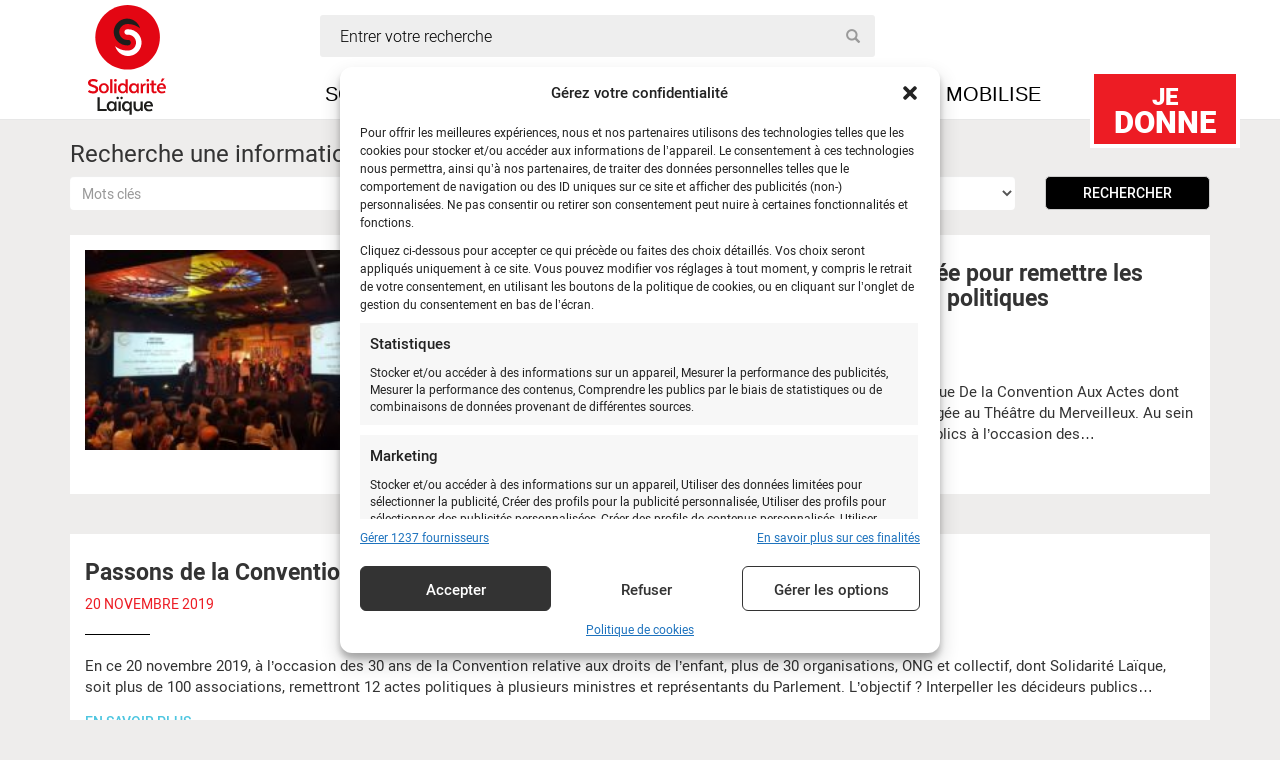

--- FILE ---
content_type: text/html; charset=UTF-8
request_url: https://www.solidarite-laique.org/tag/droits-de-lenfant/page/3/
body_size: 21297
content:
<!doctype html><html class="no-js" dir="ltr" lang="fr-FR"><head dir="ltr" lang="fr-FR"><meta charset="utf-8"><meta http-equiv="x-ua-compatible" content="ie=edge"><meta name="viewport" content="width=device-width, initial-scale=1"><meta name="author" content="Solidarite Laïque"><link rel="icon" type="image/png" href="https://www.solidarite-laique.org/wp-content/themes/solidarite/dist/images/xfavicon.png.pagespeed.ic.HOmn_4XKa_.webp"/>  <script>(function(w,d,s,l,i){w[l]=w[l]||[];w[l].push({'gtm.start':new Date().getTime(),event:'gtm.js'});var f=d.getElementsByTagName(s)[0],j=d.createElement(s),dl=l!='dataLayer'?'&l='+l:'';j.async=true;j.src='https://www.googletagmanager.com/gtm.js?id='+i+dl;f.parentNode.insertBefore(j,f);})(window,document,'script','dataLayer','GTM-TSN3VWJK');</script> <style type='text/css'></style><title>droits de l'enfant - Solidarité Laïque - Page 3</title><style>img:is([sizes="auto" i], [sizes^="auto," i]) {contain-intrinsic-size:3000px 1500px}</style><meta name="description" content="- Page 3"/><meta name="robots" content="noindex, nofollow, max-image-preview:large"/><link rel="canonical" href="/tag/droits-de-lenfant/page/3/"/><link rel="prev" href="/tag/droits-de-lenfant/page/2/"/><link rel="next" href="/tag/droits-de-lenfant/page/4/"/><meta name="generator" content="All in One SEO (AIOSEO) 4.8.8"/> <script type="application/ld+json" class="aioseo-schema">{"@context":"https:\/\/schema.org","@graph":[{"@type":"BreadcrumbList","@id":"https:\/\/www.solidarite-laique.org\/tag\/droits-de-lenfant\/page\/3\/#breadcrumblist","itemListElement":[{"@type":"ListItem","@id":"https:\/\/www.solidarite-laique.org#listItem","position":1,"name":"Accueil","item":"https:\/\/www.solidarite-laique.org","nextItem":{"@type":"ListItem","@id":"\/tag\/droits-de-lenfant\/#listItem","name":"droits de l'enfant"}},{"@type":"ListItem","@id":"\/tag\/droits-de-lenfant\/#listItem","position":2,"name":"droits de l'enfant","item":"\/tag\/droits-de-lenfant\/","nextItem":{"@type":"ListItem","@id":"https:\/\/www.solidarite-laique.org\/tag\/droits-de-lenfant\/page\/3#listItem","name":"Page 3"},"previousItem":{"@type":"ListItem","@id":"https:\/\/www.solidarite-laique.org#listItem","name":"Accueil"}},{"@type":"ListItem","@id":"https:\/\/www.solidarite-laique.org\/tag\/droits-de-lenfant\/page\/3#listItem","position":3,"name":"Page 3","previousItem":{"@type":"ListItem","@id":"\/tag\/droits-de-lenfant\/#listItem","name":"droits de l'enfant"}}]},{"@type":"CollectionPage","@id":"https:\/\/www.solidarite-laique.org\/tag\/droits-de-lenfant\/page\/3\/#collectionpage","url":"https:\/\/www.solidarite-laique.org\/tag\/droits-de-lenfant\/page\/3\/","name":"droits de l'enfant - Solidarit\u00e9 La\u00efque - Page 3","description":"- Page 3","inLanguage":"fr-FR","isPartOf":{"@id":"https:\/\/www.solidarite-laique.org\/#website"},"breadcrumb":{"@id":"https:\/\/www.solidarite-laique.org\/tag\/droits-de-lenfant\/page\/3\/#breadcrumblist"}},{"@type":"Organization","@id":"https:\/\/www.solidarite-laique.org\/#organization","name":"Solidarit\u00e9 La\u00efque","description":"\u00c9duqu\u00e9\u00b7e\u00b7s aujourd'hui, plus libre demain","url":"https:\/\/www.solidarite-laique.org\/","telephone":"+33145351313","logo":{"@type":"ImageObject","url":"\/wp-content\/uploads\/2022\/09\/Logo.png","@id":"https:\/\/www.solidarite-laique.org\/tag\/droits-de-lenfant\/page\/3\/#organizationLogo","width":154,"height":150},"image":{"@id":"https:\/\/www.solidarite-laique.org\/tag\/droits-de-lenfant\/page\/3\/#organizationLogo"},"sameAs":["https:\/\/www.facebook.com\/solidarite.laique","https:\/\/twitter.com\/solidlaique","https:\/\/www.instagram.com\/solidaritelaique\/","https:\/\/www.youtube.com\/user\/solidaritelaique","https:\/\/www.linkedin.com\/company\/solidarit-laque\/","https:\/\/fr.wikipedia.org\/wiki\/Solidarit_laque"]},{"@type":"WebSite","@id":"https:\/\/www.solidarite-laique.org\/#website","url":"https:\/\/www.solidarite-laique.org\/","name":"Solidarit\u00e9 La\u00efque","description":"\u00c9duqu\u00e9\u00b7e\u00b7s aujourd'hui, plus libre demain","inLanguage":"fr-FR","publisher":{"@id":"https:\/\/www.solidarite-laique.org\/#organization"}}]}</script> <link rel='dns-prefetch' href='//www.google.com'/><link rel="stylesheet" href="/wp-content,_plugins,_instagram-feed,_css,_sbi-styles.min.css+wp-includes,_css,_dist,_block-library,_style.min.css.pagespeed.cc.MMACAoDmgc.css"/><style id='classic-theme-styles-inline-css' type='text/css'>.wp-block-button__link{color:#fff;background-color:#32373c;border-radius:9999px;box-shadow:none;text-decoration:none;padding:calc(.667em + 2px) calc(1.333em + 2px);font-size:1.125em}.wp-block-file__button{background:#32373c;color:#fff;text-decoration:none}</style><style id='global-styles-inline-css' type='text/css'>:root{--wp--preset--aspect-ratio--square:1;--wp--preset--aspect-ratio--4-3: 4/3;--wp--preset--aspect-ratio--3-4: 3/4;--wp--preset--aspect-ratio--3-2: 3/2;--wp--preset--aspect-ratio--2-3: 2/3;--wp--preset--aspect-ratio--16-9: 16/9;--wp--preset--aspect-ratio--9-16: 9/16;--wp--preset--color--black:#000;--wp--preset--color--cyan-bluish-gray:#abb8c3;--wp--preset--color--white:#fff;--wp--preset--color--pale-pink:#f78da7;--wp--preset--color--vivid-red:#cf2e2e;--wp--preset--color--luminous-vivid-orange:#ff6900;--wp--preset--color--luminous-vivid-amber:#fcb900;--wp--preset--color--light-green-cyan:#7bdcb5;--wp--preset--color--vivid-green-cyan:#00d084;--wp--preset--color--pale-cyan-blue:#8ed1fc;--wp--preset--color--vivid-cyan-blue:#0693e3;--wp--preset--color--vivid-purple:#9b51e0;--wp--preset--gradient--vivid-cyan-blue-to-vivid-purple:linear-gradient(135deg,rgba(6,147,227,1) 0%,#9b51e0 100%);--wp--preset--gradient--light-green-cyan-to-vivid-green-cyan:linear-gradient(135deg,#7adcb4 0%,#00d082 100%);--wp--preset--gradient--luminous-vivid-amber-to-luminous-vivid-orange:linear-gradient(135deg,rgba(252,185,0,1) 0%,rgba(255,105,0,1) 100%);--wp--preset--gradient--luminous-vivid-orange-to-vivid-red:linear-gradient(135deg,rgba(255,105,0,1) 0%,#cf2e2e 100%);--wp--preset--gradient--very-light-gray-to-cyan-bluish-gray:linear-gradient(135deg,#eee 0%,#a9b8c3 100%);--wp--preset--gradient--cool-to-warm-spectrum:linear-gradient(135deg,#4aeadc 0%,#9778d1 20%,#cf2aba 40%,#ee2c82 60%,#fb6962 80%,#fef84c 100%);--wp--preset--gradient--blush-light-purple:linear-gradient(135deg,#ffceec 0%,#9896f0 100%);--wp--preset--gradient--blush-bordeaux:linear-gradient(135deg,#fecda5 0%,#fe2d2d 50%,#6b003e 100%);--wp--preset--gradient--luminous-dusk:linear-gradient(135deg,#ffcb70 0%,#c751c0 50%,#4158d0 100%);--wp--preset--gradient--pale-ocean:linear-gradient(135deg,#fff5cb 0%,#b6e3d4 50%,#33a7b5 100%);--wp--preset--gradient--electric-grass:linear-gradient(135deg,#caf880 0%,#71ce7e 100%);--wp--preset--gradient--midnight:linear-gradient(135deg,#020381 0%,#2874fc 100%);--wp--preset--font-size--small:13px;--wp--preset--font-size--medium:20px;--wp--preset--font-size--large:36px;--wp--preset--font-size--x-large:42px;--wp--preset--spacing--20:.44rem;--wp--preset--spacing--30:.67rem;--wp--preset--spacing--40:1rem;--wp--preset--spacing--50:1.5rem;--wp--preset--spacing--60:2.25rem;--wp--preset--spacing--70:3.38rem;--wp--preset--spacing--80:5.06rem;--wp--preset--shadow--natural:6px 6px 9px rgba(0,0,0,.2);--wp--preset--shadow--deep:12px 12px 50px rgba(0,0,0,.4);--wp--preset--shadow--sharp:6px 6px 0 rgba(0,0,0,.2);--wp--preset--shadow--outlined:6px 6px 0 -3px rgba(255,255,255,1) , 6px 6px rgba(0,0,0,1);--wp--preset--shadow--crisp:6px 6px 0 rgba(0,0,0,1)}:where(.is-layout-flex){gap:.5em}:where(.is-layout-grid){gap:.5em}body .is-layout-flex{display:flex}.is-layout-flex{flex-wrap:wrap;align-items:center}.is-layout-flex > :is(*, div){margin:0}body .is-layout-grid{display:grid}.is-layout-grid > :is(*, div){margin:0}:where(.wp-block-columns.is-layout-flex){gap:2em}:where(.wp-block-columns.is-layout-grid){gap:2em}:where(.wp-block-post-template.is-layout-flex){gap:1.25em}:where(.wp-block-post-template.is-layout-grid){gap:1.25em}.has-black-color{color:var(--wp--preset--color--black)!important}.has-cyan-bluish-gray-color{color:var(--wp--preset--color--cyan-bluish-gray)!important}.has-white-color{color:var(--wp--preset--color--white)!important}.has-pale-pink-color{color:var(--wp--preset--color--pale-pink)!important}.has-vivid-red-color{color:var(--wp--preset--color--vivid-red)!important}.has-luminous-vivid-orange-color{color:var(--wp--preset--color--luminous-vivid-orange)!important}.has-luminous-vivid-amber-color{color:var(--wp--preset--color--luminous-vivid-amber)!important}.has-light-green-cyan-color{color:var(--wp--preset--color--light-green-cyan)!important}.has-vivid-green-cyan-color{color:var(--wp--preset--color--vivid-green-cyan)!important}.has-pale-cyan-blue-color{color:var(--wp--preset--color--pale-cyan-blue)!important}.has-vivid-cyan-blue-color{color:var(--wp--preset--color--vivid-cyan-blue)!important}.has-vivid-purple-color{color:var(--wp--preset--color--vivid-purple)!important}.has-black-background-color{background-color:var(--wp--preset--color--black)!important}.has-cyan-bluish-gray-background-color{background-color:var(--wp--preset--color--cyan-bluish-gray)!important}.has-white-background-color{background-color:var(--wp--preset--color--white)!important}.has-pale-pink-background-color{background-color:var(--wp--preset--color--pale-pink)!important}.has-vivid-red-background-color{background-color:var(--wp--preset--color--vivid-red)!important}.has-luminous-vivid-orange-background-color{background-color:var(--wp--preset--color--luminous-vivid-orange)!important}.has-luminous-vivid-amber-background-color{background-color:var(--wp--preset--color--luminous-vivid-amber)!important}.has-light-green-cyan-background-color{background-color:var(--wp--preset--color--light-green-cyan)!important}.has-vivid-green-cyan-background-color{background-color:var(--wp--preset--color--vivid-green-cyan)!important}.has-pale-cyan-blue-background-color{background-color:var(--wp--preset--color--pale-cyan-blue)!important}.has-vivid-cyan-blue-background-color{background-color:var(--wp--preset--color--vivid-cyan-blue)!important}.has-vivid-purple-background-color{background-color:var(--wp--preset--color--vivid-purple)!important}.has-black-border-color{border-color:var(--wp--preset--color--black)!important}.has-cyan-bluish-gray-border-color{border-color:var(--wp--preset--color--cyan-bluish-gray)!important}.has-white-border-color{border-color:var(--wp--preset--color--white)!important}.has-pale-pink-border-color{border-color:var(--wp--preset--color--pale-pink)!important}.has-vivid-red-border-color{border-color:var(--wp--preset--color--vivid-red)!important}.has-luminous-vivid-orange-border-color{border-color:var(--wp--preset--color--luminous-vivid-orange)!important}.has-luminous-vivid-amber-border-color{border-color:var(--wp--preset--color--luminous-vivid-amber)!important}.has-light-green-cyan-border-color{border-color:var(--wp--preset--color--light-green-cyan)!important}.has-vivid-green-cyan-border-color{border-color:var(--wp--preset--color--vivid-green-cyan)!important}.has-pale-cyan-blue-border-color{border-color:var(--wp--preset--color--pale-cyan-blue)!important}.has-vivid-cyan-blue-border-color{border-color:var(--wp--preset--color--vivid-cyan-blue)!important}.has-vivid-purple-border-color{border-color:var(--wp--preset--color--vivid-purple)!important}.has-vivid-cyan-blue-to-vivid-purple-gradient-background{background:var(--wp--preset--gradient--vivid-cyan-blue-to-vivid-purple)!important}.has-light-green-cyan-to-vivid-green-cyan-gradient-background{background:var(--wp--preset--gradient--light-green-cyan-to-vivid-green-cyan)!important}.has-luminous-vivid-amber-to-luminous-vivid-orange-gradient-background{background:var(--wp--preset--gradient--luminous-vivid-amber-to-luminous-vivid-orange)!important}.has-luminous-vivid-orange-to-vivid-red-gradient-background{background:var(--wp--preset--gradient--luminous-vivid-orange-to-vivid-red)!important}.has-very-light-gray-to-cyan-bluish-gray-gradient-background{background:var(--wp--preset--gradient--very-light-gray-to-cyan-bluish-gray)!important}.has-cool-to-warm-spectrum-gradient-background{background:var(--wp--preset--gradient--cool-to-warm-spectrum)!important}.has-blush-light-purple-gradient-background{background:var(--wp--preset--gradient--blush-light-purple)!important}.has-blush-bordeaux-gradient-background{background:var(--wp--preset--gradient--blush-bordeaux)!important}.has-luminous-dusk-gradient-background{background:var(--wp--preset--gradient--luminous-dusk)!important}.has-pale-ocean-gradient-background{background:var(--wp--preset--gradient--pale-ocean)!important}.has-electric-grass-gradient-background{background:var(--wp--preset--gradient--electric-grass)!important}.has-midnight-gradient-background{background:var(--wp--preset--gradient--midnight)!important}.has-small-font-size{font-size:var(--wp--preset--font-size--small)!important}.has-medium-font-size{font-size:var(--wp--preset--font-size--medium)!important}.has-large-font-size{font-size:var(--wp--preset--font-size--large)!important}.has-x-large-font-size{font-size:var(--wp--preset--font-size--x-large)!important}:where(.wp-block-post-template.is-layout-flex){gap:1.25em}:where(.wp-block-post-template.is-layout-grid){gap:1.25em}:where(.wp-block-columns.is-layout-flex){gap:2em}:where(.wp-block-columns.is-layout-grid){gap:2em}:root :where(.wp-block-pullquote){font-size:1.5em;line-height:1.6}</style><link rel="stylesheet" href="/wp-content/plugins,_bootstrap-for-contact-form-7,_assets,_dist,_css,_style.min.css+cache,_wmac,_css,_wmac_single_ef85250d9eb99a5c38dc5266a1586ae3.css+cache,_wmac,_css,_wmac_single_9d9f36a8724215fc679502fbd1a68bd9.css+plugins,_custom-facebook-feed,_assets,_css,_cff-style.min.css+plugins,_custom-facebook-feed,_assets,_css,_font-awesome.min.css+plugins,_complianz-gdpr-premium,_assets,_css,_cookieblocker.min.css+cache,_wmac,_css,_wmac_single_a5bb779e3f9eef4a7dac11ff9eb10e19.css+cache,_wmac,_css,_wmac_single_73d29ecb3ae4eb2b78712fab3a46d32d.css+cache,_wmac,_css,_wmac_single_e581598325b7554df186c770dbd202ce.css.pagespeed.cc.3VyZVWhB4y.css"/><style>.cmplz-hidden{display:none!important}</style><style type="text/css">div.wpcf7 .ajax-loader {
				background-image: url('https://www.solidarite-laique.org/wp-content/plugins/contact-form-7/images/ajax-loader.gif');
			}</style><link rel="icon" href="/wp-content/uploads/2024/07/xfavicon-120x120.png.pagespeed.ic.QxoG7tgl9w.webp" sizes="32x32"/><link rel="icon" href="/wp-content/uploads/2024/07/xfavicon-300x300.png.pagespeed.ic.pFAuwazHG_.webp" sizes="192x192"/><link rel="apple-touch-icon" href="/wp-content/uploads/2024/07/xfavicon-300x300.png.pagespeed.ic.pFAuwazHG_.webp"/><meta name="msapplication-TileImage" content="/wp-content/uploads/2024/07/favicon-300x300.png"/>  <script type="text/plain" data-service="google-analytics" data-category="statistics" async data-cmplz-src="https://www.googletagmanager.com/gtag/js?id=G-8FHMY248ZN"></script> <script>window.dataLayer=window.dataLayer||[];function gtag(){dataLayer.push(arguments);}gtag('js',new Date());gtag('config','G-8FHMY248ZN');if(window.performance){var timeSincePageLoad=Math.round(performance.now());gtag('event','timing_complete',{'name':'load','value':timeSincePageLoad,'event_category':'JS Dependencies'});}</script> <style type="text/css" id="wp-custom-css">.video-container{position:relative;padding-bottom:56.25%;padding-top:30px;height:0;overflow:hidden}.video-container iframe,.video-container object,.video-container embed{position:absolute;top:0;left:0;width:100%;height:100%}.wpcf7 input[type="submit"]{color:#fff;font-size:18px;font-weight:700;background:#ed1c24;padding:15px 25px 15px 25px;border:none;border-radius:10px;width:auto;text-transform:uppercase;letter-spacing:0;display:block;margin-left:auto;margin-right:auto}.wpcf7 input:hover[type="submit"]{background:#494949;transition:all .4s ease 0s}.wpcf7 input:active[type="submit"]{background:#000}.cn-button.wp-default{color:#fff;background:#e91f28;!important}.search-form label,.search-form .submit{display:block;height:0;font-size:0;margin:0;visibility:hidden}.news-title h1{margin:0}.action-container h1{color:#000;font-size:48px;font-weight:700;margin-top:70px}.action-container .shares{margin-bottom:30px;margin-top:20px}.embed-container{position:relative;padding-bottom:56.25%;padding-top:30px;height:0;overflow:hidden;max-width:100%;height:auto}.embed-container iframe,.embed-container object,.embed-container embed{position:absolute;top:0;left:0;width:100%;height:100%}</style> <!--[if lt IE 9]> <script src="https://oss.maxcdn.com/html5shiv/3.7.2/html5shiv.min.js"></script> <script src="https://oss.maxcdn.com/respond/1.4.2/respond.min.js"></script> <![endif]--></head><body data-cmplz=1 class="archive paged tax-tags term-droits-de-lenfant term-112 wp-embed-responsive paged-3 wp-theme-solidarite sidebar-primary"> <script>window.avDataLayer=window.avDataLayer||[];window.avtag=window.avtag||function(_cmd,_p){window.avDataLayer.push({cmd:_cmd,p:_p});};avtag('init',{id:'solidaritelaique'});</script> <script async src="https://static.avads.net/avtag.min.js"></script>  <noscript><iframe src="https://www.googletagmanager.com/ns.html?id=GTM-TSN3VWJK" height="0" width="0" style="display:none;visibility:hidden"></iframe></noscript> <!--[if lt IE 9]><div class="alert alert-warning"> Vous utilisez un navigateur <strong>obsolète</strong>. Veuillez  mettre à jour votre navigateur afin d’améliorer votre expérience.</div> <![endif]--><nav class="navbar navbar-default navbar-fixed-top"><div class="container"><div class="navbar-header"> <a class="navbar-brand" href="https://www.solidarite-laique.org/"><img src="https://www.solidarite-laique.org/wp-content/themes/solidarite/dist/images/solidarite-laique-logo.svg" width="134" height="110" title="Solidarité Laïque"/></a> <a href="https://soutenir.solidarite-laique.org/b?cid=1" target="_blank" class="iraiser-link"><span>Je</span> donne</a><div class="row search "><div class="col-lg-6 col-md-7 col-sm-6 col-xs-12"><form role="search" method="get" class="search-form form-inline" action="https://www.solidarite-laique.org/"> <i class="glyphicon glyphicon-search"></i> <label for="search-field">Entrer votre recherche</label> <input id="search-field" type="search" value="" name="s" class="search" placeholder="Entrer votre recherche" required /> <input class="submit" type="submit"/></form></div></div><div class="row menu-alt"><div class="col-lg-12"><div class="content_block" id="custom_post_widget-84"></div></div></div><div class="menu-mobile visible-xs-block"><div class="col-xs-12"> <button type="button" class="navbar-toggle collapsed" data-toggle="collapse" data-target="#navbar" aria-expanded="false"> <span class="sr-only">Toggle navigation</span> <span class="icon-bar"></span> <span class="icon-bar"></span> <span class="icon-bar"></span> </button><div class="text">Menu</div></div></div></div><div id="navbar" class="collapse navbar-collapse"><ul id="menu-menu-grand-public" class="nav navbar-nav"><li class="menu-item menu-item-type-post_type menu-item-object-page menu-item-has-children menu-item-37"><a title="Solidarité Laïque" href="#">Solidarité Laïque</a><ul class=" dropdown-menu"><li class="menu-item menu-item-type-post_type menu-item-object-page menu-item-19882"><a title="Qui sommes-nous ?" href="https://www.solidarite-laique.org/qui-sommes-nous/">Qui sommes-nous ?</a></li><li class="menu-item menu-item-type-post_type menu-item-object-page menu-item-48"><a title="Transparence financière" href="https://www.solidarite-laique.org/solidarite-laique/transparence-financiere/">Transparence financière</a></li><li class="menu-item menu-item-type-post_type menu-item-object-page menu-item-has-children menu-item-18159"><a title="Nos équipes" href="#">Nos équipes</a><ul class=" dropdown-menu"><li class="menu-item menu-item-type-post_type menu-item-object-page menu-item-12483"><a title="Solidarité Laïque Afrique de l’Ouest" href="https://www.solidarite-laique.org/solidarite-laique/une-equipe/solidarite-laique-afrique-de-louest/">Solidarité Laïque Afrique de l’Ouest</a></li><li class="menu-item menu-item-type-post_type menu-item-object-page menu-item-12482"><a title="Solidarité Laïque Caraïbes" href="https://www.solidarite-laique.org/solidarite-laique/les-antennes/solidarite-laique-haiti/">Solidarité Laïque Caraïbes</a></li><li class="menu-item menu-item-type-post_type menu-item-object-page menu-item-22772"><a title="Solidarité Laïque Méditerranée" href="https://www.solidarite-laique.org/les-equipes/solidarite-laique-mediterranee/">Solidarité Laïque Méditerranée</a></li></ul></li><li class="menu-item menu-item-type-post_type menu-item-object-page menu-item-19874"><a title="Nos organisations membres" href="https://www.solidarite-laique.org/nos-organisations-membres/">Nos organisations membres</a></li><li class="menu-item menu-item-type-post_type menu-item-object-page menu-item-19831"><a title="Notre Conseil d’administration" href="https://www.solidarite-laique.org/notre-conseil-dadministration/">Notre Conseil d’administration</a></li></ul></li><li class="menu-item menu-item-type-post_type menu-item-object-page menu-item-has-children menu-item-34"><a title="Je m’informe" href="#">Je m’informe</a><ul class=" dropdown-menu"><li class="menu-item menu-item-type-custom menu-item-object-custom menu-item-14449"><a title="Nos dernières actualités" href="http://www.solidarite-laique.org/je-minforme/">Nos dernières actualités</a></li><li class="menu-item menu-item-type-post_type menu-item-object-page menu-item-14448"><a title="Notre Lettre trimestrielle" href="https://www.solidarite-laique.org/je-minforme/la-lettre-de-solidarite-laique/">Notre Lettre trimestrielle</a></li></ul></li><li class="menu-item menu-item-type-post_type_archive menu-item-object-je-milite menu-item-175"><a title="Je milite" href="https://www.solidarite-laique.org/je-milite/">Je milite</a></li><li class="menu-item menu-item-type-post_type menu-item-object-page menu-item-has-children menu-item-12488"><a title="Je me mobilise" href="#">Je me mobilise</a><ul class=" dropdown-menu"><li class="menu-item menu-item-type-custom menu-item-object-custom menu-item-12493"><a title="Nous soutenir" href="https://soutenir.solidarite-laique.org/b/mon-don">Nous soutenir</a></li><li class="menu-item menu-item-type-post_type menu-item-object-page menu-item-23161"><a title="Parrainage éducatif" href="https://www.solidarite-laique.org/parrainage-educatif/">Parrainage éducatif</a></li><li class="menu-item menu-item-type-post_type menu-item-object-page menu-item-20352"><a title="Legs, donations et assurances-vie" href="https://www.solidarite-laique.org/legs-donations-assurances-vie/">Legs, donations et assurances-vie</a></li><li class="menu-item menu-item-type-custom menu-item-object-custom menu-item-27515"><a title="Don en mémoire d&#039;un proche" href="https://agir.solidarite-laique.org/collecte-deces">Don en mémoire d&rsquo;un proche</a></li><li class="menu-item menu-item-type-post_type menu-item-object-page menu-item-12491"><a title="Éduquer à la citoyenneté et à la solidarité" href="https://www.solidarite-laique.org/education-a-la-citoyennete-et-a-la-solidarite/">Éduquer à la citoyenneté et à la solidarité</a></li></ul></li></ul></ul></div></div></nav><div class="container-fluid content" role="document"><div class="row agregate"><div class="col-xs-12"><div class="container"><h3>Recherche une information</h3><div class="row form-search"><form class="form-inline" action="/tag/droits-de-lenfant/"><div class="col-sm-3 col-md-4"> <input type="text" class="form-control" placeholder="Mots clés" name="search" value=""/></div><div class="col-sm-3"> <select class="form-control" name="terms" disabled="disabled"><option value="0">Tous</option><option value="495">#8mars</option><option value="514">17 mai</option><option value="355">2017</option><option value="397">8 mars</option><option value="234">accord paris</option><option value="128">AEDE</option><option value="479">afghanistan</option><option value="137">Afrique</option><option value="459">afrique de l'ouest</option><option value="485">aide et action</option><option value="432">alphabétisation</option><option value="30">Altermondes</option><option value="314">Antilles</option><option value="333">apd</option><option value="72">Appel à don</option><option value="149">appel à projet</option><option value="557">appel à projets</option><option value="303">Apprendre la solidarité</option><option value="339">asile</option><option value="337">assemblée générale</option><option value="460">atfd</option><option value="458">attaques</option><option value="538">attentat</option><option value="106">attentats</option><option value="367">Aude</option><option value="407">Bamako</option><option value="393">bassin méditerranéen</option><option value="105">bénévole</option><option value="35">Bénin</option><option value="433">Beyrouth</option><option value="486">bi-plurilinguisme</option><option value="440">Bianco</option><option value="487">bilinguisme</option><option value="512">biphobie</option><option value="484">BISO</option><option value="135">Boko Haram</option><option value="434">briançon</option><option value="221">Bruxelles</option><option value="74">Bulgarie</option><option value="43">Burkina Faso</option><option value="121">Calais</option><option value="521">Cameroun</option><option value="125">campagne mondiale pour l'éducation</option><option value="363">casden</option><option value="158">centre éducatif</option><option value="417">centre estel</option><option value="116">citoyenneté</option><option value="473">citoyenneté dans mon quartier</option><option value="294">citoyenneté et identités outil</option><option value="152">climat</option><option value="257">coalition éducation</option><option value="140">collectif</option><option value="61">Colombie</option><option value="503">communication</option><option value="463">communiqué</option><option value="402">compétences pour demain</option><option value="336">concert</option><option value="258">conférence</option><option value="330">congrés</option><option value="493">Construisons l'égalité</option><option value="416">continuité pédagogique</option><option value="115">coopération</option><option value="66">Coordination sud</option><option value="109">cop21</option><option value="400">Coronavirus</option><option value="403">Coronavirus outil</option><option value="439">Côte d'Ivoire</option><option value="15">Course des héros</option><option value="399">Covid-19</option><option value="351">culture</option><option value="86">Dakar</option><option value="472">dakar sénégal</option><option value="410">déconfinement</option><option value="289">Découverte</option><option value="466">découverte culturelle rentrée solidaire 2021</option><option value="301">Découvertes culturelles Rentrée Solidaire 2017</option><option value="357">Découvertes culturelles Rentrée Solidaire 2018</option><option value="390">Découvertes culturelles Rentrée Solidaire 2019</option><option value="427">Découvertes culturelles Rentrée Solidaire 2020</option><option value="420">defenseur des droits</option><option value="172">délégation dépatementale</option><option value="366">délégation générale</option><option value="326">democratie</option><option value="124">développement</option><option value="295">Développement durable outil</option><option value="94">Développement et Développement Durable</option><option value="508">discrimination</option><option value="218">discriminations</option><option value="63">Document pédagogique</option><option value="376">droi</option><option value="318">droit</option><option value="188">droit à l'éducation</option><option value="296">droit à l'éducation outil</option><option value="359">Droit à l'éducation rentrée solidaire 2018</option><option value="384">Droit à l'éducation Rentrée Solidaire 2019</option><option value="428">Droit à l'éducation Rentrée Solidaire 2020</option><option value="465">droit à l'éducation rentrée solidaire 2021</option><option value="362">droit aux vacances</option><option value="500">droit de vote</option><option value="24">Droits</option><option value="112">droits de l'enfant</option><option value="290">Droits de l'enfant outil</option><option value="142">droits des femmes</option><option value="373">Droits Humains</option><option value="308">dvd</option><option value="304">Ecole</option><option value="558">école inclusive</option><option value="252">école publique</option><option value="328">economie</option><option value="549">ECSI</option><option value="391">éduca</option><option value="64">Educasol</option><option value="90">Educateurs</option><option value="45">Education</option><option value="151">éducation à la citoyenneté</option><option value="492">éducation à la paix</option><option value="497">éducation de qualité</option><option value="55">Education des filles</option><option value="477">éducation liban</option><option value="170">éducation non-formelle</option><option value="150">éducation pour tous</option><option value="496">éducation publique</option><option value="302">Education Rentrée Solidaire 2017</option><option value="358">éducation rentrée solidaire 2018</option><option value="469">eepr</option><option value="344">Egalité</option><option value="96">égalité et droits de l’homme</option><option value="381">égalités des genres</option><option value="114">élections</option><option value="559">élèves en situation de handicap</option><option value="392">émancipation</option><option value="502">emploi</option><option value="148">enfance</option><option value="404">enfances 2/32</option><option value="42">Enfants</option><option value="297">Engagement (Education à la solidarité)</option><option value="365">enjeux</option><option value="40">Enseignants</option><option value="379">environnement</option><option value="327">ess</option><option value="455">états généraux de la laïcité</option><option value="386">Europe</option><option value="70">Europe de l'Est</option><option value="436">exclusion</option><option value="20">Femmes</option><option value="316">Festisol</option><option value="375">festival</option><option value="374">FIFDH</option><option value="132">financement</option><option value="255">financement éducation</option><option value="470">forum génération égalité</option><option value="37">Francas</option><option value="57">France</option><option value="380">francophonie</option><option value="353">genre</option><option value="350">Guatemala</option><option value="489">guerre</option><option value="462">guide</option><option value="31">Guinée</option><option value="26">Haiti</option><option value="85">Handicap</option><option value="435">histoire et éducation</option><option value="511">homophobie</option><option value="352">humanisme</option><option value="516">identité de genre</option><option value="329">inclusion</option><option value="227">inégalités</option><option value="475">insertion</option><option value="555">interculturalité</option><option value="145">international</option><option value="71">Interview</option><option value="418">Israël</option><option value="494">J2R</option><option value="275">jeu</option><option value="279">jeudis de la solidarité</option><option value="498">jeunes</option><option value="445">jeunes des deux rives</option><option value="104">jeunesse</option><option value="406">Jigiya Bon</option><option value="117">la lettre de solidarité laïque</option><option value="447">LABIS</option><option value="452">LABIS Abidjan</option><option value="454">LABIS Conakry</option><option value="453">LABIS Dakar</option><option value="450">LABIS Koubri</option><option value="449">LABIS Ouagadougou</option><option value="451">LABIS Porto-Novo</option><option value="88">Laicité</option><option value="293">laïcité outil</option><option value="36">Laos</option><option value="481">lekol chimen libete</option><option value="52">Lettre de Solidarité Laique</option><option value="510">LGBT</option><option value="509">LGBTQI+</option><option value="80">Liban</option><option value="378">liberté</option><option value="122">Ligue de l'enseignement</option><option value="338">loi</option><option value="522">LP</option><option value="388">Lutte</option><option value="217">lutte contre le racisme</option><option value="291">lutte contre les discriminations outil</option><option value="287">madagascar</option><option value="11">Mali</option><option value="232">marchandisation éducation</option><option value="47">Maroc</option><option value="564">marraine</option><option value="50">Mayotte</option><option value="394">media citoyen</option><option value="25">MGEN</option><option value="270">microprojets</option><option value="154">migrants</option><option value="340">migrations</option><option value="292">migrations outil</option><option value="317">mineurs isolés</option><option value="331">mlf</option><option value="253">mobilisation</option><option value="69">Moldavie</option><option value="54">Niger</option><option value="325">Noël 2017</option><option value="441">Observatoire laïcité</option><option value="183">ONU</option><option value="277">organisation membre</option><option value="515">orientation sexuelle</option><option value="507">outil pédagogique</option><option value="276">Outil Rentrée Solidaire 2016</option><option value="299">Outil Rentrée Solidaire 2017</option><option value="356">Outil Rentrée Solidaire 2018</option><option value="461">outils pédagogique</option><option value="490">paix</option><option value="286">Palestine</option><option value="401">Pandémie</option><option value="563">parrain</option><option value="561">parrainage</option><option value="68">Parrainage d'enfant</option><option value="560">parrainage éducatif</option><option value="562">parrainer enfant</option><option value="474">participation des jeunes</option><option value="133">pauvreté</option><option value="298">Pédagogie citoyenne outil</option><option value="93">Pédagogie et Education à la Solidarité</option><option value="438">pédagogie outil</option><option value="437">peerment</option><option value="110">pepa</option><option value="405">PEPS</option><option value="75">PESI</option><option value="81">Petite enfance</option><option value="176">pieed</option><option value="113">plaidoyer</option><option value="396">plurilinguisme</option><option value="332">pme</option><option value="123">politique</option><option value="499">présidentielles</option><option value="231">privatisation éducation</option><option value="130">protection sociale</option><option value="212">racisme</option><option value="501">recrutement</option><option value="334">réfugié</option><option value="153">réfugiés</option><option value="281">Rendez-vous de la Laïcité</option><option value="51">Rentrée solidaire</option><option value="429">Rentrée solidaire 2020</option><option value="480">rentrée solidaire 2021</option><option value="419">rentrée solidaire Haïti</option><option value="467">rentrée solidaire liban</option><option value="377">république</option><option value="389">République Démocratique du Congo</option><option value="73">Roumanie</option><option value="491">russie</option><option value="342">santé</option><option value="412">Scouts</option><option value="478">séisme</option><option value="446">semaine contre le racisme</option><option value="156">semaine de la solidarité internationale</option><option value="456">semaine mondiale d'action pour l'éducation</option><option value="59">Sénégal</option><option value="143">sensibilisation</option><option value="354">sexisme</option><option value="411">Sfax</option><option value="157">solidarité</option><option value="348">solidarité internationale</option><option value="39">Solidarité Laïque</option><option value="415">SOS femmes 49</option><option value="413">soyons actifs</option><option value="197">sport</option><option value="62">Sri Lanka</option><option value="165">syndicats</option><option value="83">Syrie</option><option value="409">Tadamoun wa tanmia</option><option value="360">tchad</option><option value="457">témoignage</option><option value="443">timoun retounen lekol</option><option value="513">transphobie</option><option value="131">travail décent</option><option value="471">tribune</option><option value="56">Tunisie</option><option value="488">ukraine</option><option value="313">Une journée à l'école Tunisie</option><option value="398">UNESCO</option><option value="383">Urgence</option><option value="341">vacances</option><option value="58">Vacances et insertions</option><option value="136">vidéo</option><option value="476">vidéos</option><option value="309">Vidéos histoire et éducation</option><option value="300">Vidéos Rentrée Solidaire 2017</option><option value="361">Vidéos Rentrée Solidaire 2018</option><option value="385">Vidéos Rentrée Solidaire 2019</option><option value="430">Vidéos Rentrée Solidaire 2020</option><option value="464">vidéos rentrée solidaire 2021</option><option value="349">vie associative</option><option value="320">ville</option><option value="414">violences conjugales</option><option value="95">Vivre ensemble</option><option value="444">webinaire</option><option value="311">Websérie La Minute Solidaire</option> </select></div><div class="col-sm-3"> <select class="form-control" name="order"><option value="asc">Trier par date</option><option value="desc" selected>Trier par date décroissante</option> </select></div><div class="col-sm-3 col-md-2"> <button type="submit" class="btn btn-default">Rechercher</button></div></form></div><div class="row articles"><div class="col-xs-12"><article class="post-11024 je-milite type-je-milite status-publish has-post-thumbnail hentry tags-droits-de-lenfant"><div class="col-lg-4 col-md-4 col-sm-4"><a href="/je-milite/de-la-convention-aux-actes-une-soiree-engagee-pour-remettre-les-droits-de-lenfant-au-coeur-des-preoccupations-politiques/"><img width="255" height="146" src="/wp-content/uploads/2019/11/xDynamiquedelaconventionauxactes-255x146.jpg.pagespeed.ic.Rl1mNtOfbI.webp" class="attachment-thumbnail-list size-thumbnail-list wp-post-image" alt="De la Convention aux Actes, une soirée engagée pour remettre les droits de l’enfant au cœur des préoccupations politiques" decoding="async" title="De la Convention aux Actes, une soirée engagée pour remettre les droits de l’enfant au cœur des préoccupations politiques"></a></div><div class="col-lg-8 col-md-8 col-sm-8"><h1><a href="/je-milite/de-la-convention-aux-actes-une-soiree-engagee-pour-remettre-les-droits-de-lenfant-au-coeur-des-preoccupations-politiques/">De la Convention aux Actes, une soirée engagée pour remettre les droits de l’enfant au cœur des préoccupations politiques</a></h1> <time>21 novembre 2019</time><hr align="left"/><div class="description">Le 20 novembre, les associations et collectifs membres de la Dynamique De la Convention Aux Actes dont est membre notre organisation ont organisé une soirée festive et engagée au Théâtre du Merveilleux. Au sein de ce lieu magique, 12 actes politiques ont été remis aux décideurs publics à l’occasion des…</div><div class="savoir-plus"><a href="/je-milite/de-la-convention-aux-actes-une-soiree-engagee-pour-remettre-les-droits-de-lenfant-au-coeur-des-preoccupations-politiques/">En savoir plus</a></div></div></article></div></div><div class="row articles"><div class="col-xs-12"><article class="post-11012 je-milite type-je-milite status-publish hentry tags-droits-de-lenfant"><div class="col-lg-12 col-md-12 col-sm-12"><h1><a href="/je-milite/passons-de-la-convention-aux-actes/">Passons de la Convention aux actes !</a></h1> <time>20 novembre 2019</time><hr align="left"/><div class="description">En ce 20 novembre 2019, à l’occasion des 30 ans de la Convention relative aux droits de l’enfant, plus de 30 organisations, ONG et collectif, dont Solidarité Laïque, soit plus de 100 associations, remettront 12 actes politiques à plusieurs ministres et représentants du Parlement. L’objectif ? Interpeller les décideurs publics…</div><div class="savoir-plus"><a href="/je-milite/passons-de-la-convention-aux-actes/">En savoir plus</a></div></div></article></div></div><div class="row articles"><div class="col-xs-12"><article class="post-10936 je-milite type-je-milite status-publish has-post-thumbnail hentry tags-droits-de-lenfant"><div class="col-lg-4 col-md-4 col-sm-4"><a href="/je-milite/30-ans-droits-de-lenfant-action/"><img width="255" height="146" src="/wp-content/uploads/2019/11/xenfants-tunisiens-top-255x146.jpg.pagespeed.ic.M9gcpQ9dCS.webp" class="attachment-thumbnail-list size-thumbnail-list wp-post-image" alt="30 ans droits de l’enfant : action !" decoding="async" title="30 ans droits de l’enfant : action !"></a></div><div class="col-lg-8 col-md-8 col-sm-8"><h1><a href="/je-milite/30-ans-droits-de-lenfant-action/">30 ans droits de l’enfant : action !</a></h1> <time>19 novembre 2019</time><hr align="left"/><div class="description">La Convention internationale des droits de l'enfant fête ses 30 ans. Ce texte juridiquement contraignant reste pourtant mal connu. Alors une fois de plus, rappelons que les enfants ont des droits qui doivent être respectés !</div><div class="savoir-plus"><a href="/je-milite/30-ans-droits-de-lenfant-action/">En savoir plus</a></div></div></article></div></div><div class="row articles"><div class="col-xs-12"><article class="post-10940 je-milite type-je-milite status-publish has-post-thumbnail hentry tags-droits-de-lenfant tags-migrants"><div class="col-lg-4 col-md-4 col-sm-4"><a href="/je-milite/la-lutte-contre-les-violences-institutionnelles-et-familiales-exige-davantage-de-moyens/"><img width="255" height="146" src="/wp-content/uploads/2019/11/shutterstock_231263803-255x146.jpg" class="attachment-thumbnail-list size-thumbnail-list wp-post-image" alt="« La lutte contre les violences institutionnelles et familiales exige davantage de moyens »" decoding="async" title="« La lutte contre les violences institutionnelles et familiales exige davantage de moyens »"></a></div><div class="col-lg-8 col-md-8 col-sm-8"><h1><a href="/je-milite/la-lutte-contre-les-violences-institutionnelles-et-familiales-exige-davantage-de-moyens/">« La lutte contre les violences institutionnelles et familiales exige davantage de moyens »</a></h1> <time>15 novembre 2019</time><hr align="left"/><div class="description">Quelle est la situation des droits de l'enfant en France ? Alors que l'on s'apprête à célébrer les 30 ans de la Convention Internationale des Droits de l'enfant, Françoise Dumont, présidente d'honneur de la Ligue des Droits de l'Homme répond à nos questions.</div><div class="savoir-plus"><a href="/je-milite/la-lutte-contre-les-violences-institutionnelles-et-familiales-exige-davantage-de-moyens/">En savoir plus</a></div></div></article></div></div><div class="row articles"><div class="col-xs-12"><article class="post-8971 page type-page status-publish has-post-thumbnail hentry tags-droits-de-lenfant tags-lp"><div class="col-lg-4 col-md-4 col-sm-4"><a href="/sensibiliser-aux-droits-de-lenfant/"><img width="255" height="146" src="/wp-content/uploads/2018/10/droits-de-lenfant-255x146.jpg" class="attachment-thumbnail-list size-thumbnail-list wp-post-image" alt="Sensibiliser aux droits de l&#039;enfant" decoding="async" title="Sensibiliser aux droits de l&#039;enfant"></a></div><div class="col-lg-8 col-md-8 col-sm-8"><h1><a href="/sensibiliser-aux-droits-de-lenfant/">Sensibiliser aux droits de l&rsquo;enfant</a></h1> <time>14 novembre 2019</time><hr align="left"/><div class="description"></div><div class="savoir-plus"><a href="/sensibiliser-aux-droits-de-lenfant/">En savoir plus</a></div></div></article></div></div><div class="row articles"><div class="col-xs-12"><article class="post-10935 informe type-informe status-publish has-post-thumbnail hentry tags-droits-de-lenfant"><div class="col-lg-4 col-md-4 col-sm-4"><a href="/informe/ensemble-pour-defendre-les-droits-de-lenfant-une-exposition-pour-que-les-droits-de-lenfant-soient-connus-et-respectes/"><img width="255" height="146" src="/wp-content/uploads/2019/11/Cide-social-255x146.jpg" class="attachment-thumbnail-list size-thumbnail-list wp-post-image" alt="« Ensemble pour défendre les droits de l’enfant ! », une exposition pour faire connaître et respecter les droits de l&#039;enfant" decoding="async" title="« Ensemble pour défendre les droits de l’enfant ! », une exposition pour faire connaître et respecter les droits de l&#039;enfant"></a></div><div class="col-lg-8 col-md-8 col-sm-8"><h1><a href="/informe/ensemble-pour-defendre-les-droits-de-lenfant-une-exposition-pour-que-les-droits-de-lenfant-soient-connus-et-respectes/">« Ensemble pour défendre les droits de l’enfant ! », une exposition pour que les droits de l’enfant soient connus et respectés</a></h1> <time>12 novembre 2019</time><hr align="left"/><div class="description">La Convention Internationale des Droits de l’Enfant aura 30 ans le 20 novembre ! Solidarité Laïque s’engage pour la défense de ces droits, en proposant une nouvelle exposition « Ensemble pour défendre les droits de l’enfant ! ». Son objectif ? Sensibiliser les enfants et le grand public à ces…</div><div class="savoir-plus"><a href="/informe/ensemble-pour-defendre-les-droits-de-lenfant-une-exposition-pour-que-les-droits-de-lenfant-soient-connus-et-respectes/">En savoir plus</a></div></div></article></div></div><div class="row articles"><div class="col-xs-12"><article class="post-10900 docs-pedagogiques type-docs-pedagogiques status-publish has-post-thumbnail hentry tags-droits-de-lenfant tags-droits-de-lenfant-outil"><div class="col-lg-4 col-md-4 col-sm-4"><a href="/pro/documents-pedagogiques/ensemble-pour-defendre-les-droits-de-lenfant-une-exposition-pour-que-les-droits-de-lenfant-soient-connus-et-respectes/"><img width="255" height="146" src="/wp-content/uploads/2019/11/Cide-social-255x146.jpg" class="attachment-thumbnail-list size-thumbnail-list wp-post-image" alt="« Ensemble pour défendre les droits de l’enfant ! », une exposition pour faire connaître et respecter les droits de l&#039;enfant" decoding="async" title="« Ensemble pour défendre les droits de l’enfant ! », une exposition pour faire connaître et respecter les droits de l&#039;enfant"></a></div><div class="col-lg-8 col-md-8 col-sm-8"><h1><a href="/pro/documents-pedagogiques/ensemble-pour-defendre-les-droits-de-lenfant-une-exposition-pour-que-les-droits-de-lenfant-soient-connus-et-respectes/">« Ensemble pour défendre les droits de l’enfant ! », une exposition pour faire connaître et respecter les droits de l&rsquo;enfant</a></h1> <time>12 novembre 2019</time><hr align="left"/><div class="description">Solidarité Laïque s’engage pour la défense de ces droits, en proposant une l'exposition « Ensemble pour défendre les droits de l’enfant ! », réalisée avec le soutien de la MGEN et en partenariat avec The Ink Link et les membres de Solidarité Laïque. Son objectif ? Sensibiliser les enfants et…</div><div class="savoir-plus"><a href="/pro/documents-pedagogiques/ensemble-pour-defendre-les-droits-de-lenfant-une-exposition-pour-que-les-droits-de-lenfant-soient-connus-et-respectes/">En savoir plus</a></div></div></article></div></div><div class="row articles"><div class="col-xs-12"><article class="post-10854 informe type-informe status-publish has-post-thumbnail hentry tags-droits-de-lenfant tags-migrants"><div class="col-lg-4 col-md-4 col-sm-4"><a href="/informe/tout-enfant-present-sur-le-sol-francais-doit-beneficier-des-memes-droits/"><img width="255" height="146" src="/wp-content/uploads/2019/10/Enfant-255x146.jpg" class="attachment-thumbnail-list size-thumbnail-list wp-post-image" alt="« Tout enfant présent sur le sol français doit bénéficier des mêmes droits »" decoding="async" title="« Tout enfant présent sur le sol français doit bénéficier des mêmes droits »"></a></div><div class="col-lg-8 col-md-8 col-sm-8"><h1><a href="/informe/tout-enfant-present-sur-le-sol-francais-doit-beneficier-des-memes-droits/">« Tout enfant présent sur le sol français doit bénéficier des mêmes droits »</a></h1> <time>23 octobre 2019</time><hr align="left"/><div class="description">Situation des enfants migrants, protection des enfants vulnérables, mobilisation sur le climat… Un mois avant la célébration des 30 ans de la ratification de la Convention internationale des droits de l’enfant (CIDE), Geneviève Avenard, Défenseure des enfants, livre une analyse exclusive des prochains défis à relever pour une application effective…</div><div class="savoir-plus"><a href="/informe/tout-enfant-present-sur-le-sol-francais-doit-beneficier-des-memes-droits/">En savoir plus</a></div></div></article></div></div><div class="row articles"><div class="col-xs-12"><article class="post-10836 event type-event status-publish has-post-thumbnail hentry tags-droits-de-lenfant"><div class="col-lg-4 col-md-4 col-sm-4"><a href="/events/event/solidarite-laique-participe-a-la-dynamique-de-la-convention-aux-actes/"><img width="255" height="146" src="/wp-content/uploads/2019/10/SOS-Villages-d_Enfants-_-Joel-Sheakoski-255x146.jpg" class="attachment-thumbnail-list size-thumbnail-list wp-post-image" alt="Solidarité Laïque participe à la dynamique &quot; De la Convention aux actes &quot;" decoding="async" title="Solidarité Laïque participe à la dynamique &quot; De la Convention aux actes &quot;"></a></div><div class="col-lg-8 col-md-8 col-sm-8"><h1><a href="/events/event/solidarite-laique-participe-a-la-dynamique-de-la-convention-aux-actes/">Solidarité Laïque participe à la dynamique  » De la Convention aux actes « </a></h1> <time>22 octobre 2019</time><hr align="left"/><div class="description">A l’occasion du 30e anniversaire de la Convention Internationale des Droits de l’Enfant, Solidarité Laïque participe au rassemblement de 30 associations oeuvrant pour la protection de l’enfance créant ainsi la dynamique collective de la « Convention aux actes ».</div><div class="savoir-plus"><a href="/events/event/solidarite-laique-participe-a-la-dynamique-de-la-convention-aux-actes/">En savoir plus</a></div></div></article></div></div><div class="row articles"><div class="col-xs-12"><article class="post-10723 je-milite type-je-milite status-publish has-post-thumbnail hentry tags-climat tags-droits-de-lenfant"><div class="col-lg-4 col-md-4 col-sm-4"><a href="/je-milite/climat-les-enfants-agissent-pour-leurs-droits/"><img width="255" height="146" src="/wp-content/uploads/2019/09/33744056568_9e8eed289c_z-255x146.jpg" class="attachment-thumbnail-list size-thumbnail-list wp-post-image" alt="Climat : les enfants agissent pour leurs droits !" decoding="async" title="Climat : les enfants agissent pour leurs droits !"></a></div><div class="col-lg-8 col-md-8 col-sm-8"><h1><a href="/je-milite/climat-les-enfants-agissent-pour-leurs-droits/">Climat : les enfants agissent pour leurs droits !</a></h1> <time>27 septembre 2019</time><hr align="left"/><div class="description">Les critiques fusent à l’égard de la jeune militante Greta Thunberg qui, avec d’autres, dénonce l’inaction climatique de cinq pays. Solidarité Laïque salue cette action qui vise à une meilleure prise en compte de la participation de jeunes aux politiques qui les concernent.</div><div class="savoir-plus"><a href="/je-milite/climat-les-enfants-agissent-pour-leurs-droits/">En savoir plus</a></div></div></article></div></div><div class="row paginations text-center"><div class="col-lg-12"><nav><ul class="pagination"><li><a class="previouspostslink" rel="prev" aria-label="Page précédente" href="/tag/droits-de-lenfant/page/2/">&lt;</a></li><li><a class="page smaller" title="Page 1" href="/tag/droits-de-lenfant/">1</a></li><li><a class="page smaller" title="Page 2" href="/tag/droits-de-lenfant/page/2/">2</a></li><li><span aria-current='page' class='current'>3</span></li><li><a class="page larger" title="Page 4" href="/tag/droits-de-lenfant/page/4/">4</a></li><li><a class="page larger" title="Page 5" href="/tag/droits-de-lenfant/page/5/">5</a></li><li><span class='extend'>...</span></li><li><a class="nextpostslink" rel="next" aria-label="Page suivante" href="/tag/droits-de-lenfant/page/4/">&gt;</a></li><li><a class="last" aria-label="Last Page" href="/tag/droits-de-lenfant/page/14/">&gt;&gt;</a></li></ul></nav></div></div></div></div></div></div><footer><div class="container"><div class="row content-footer"><div class="col-md-3 col-sm-6"><div class="content_block" id="custom_post_widget-66"><h4>À propos de Solidarité Laïque</h4><div><p class="p1">Nous sommes une Union de 45 organisations engagées pour la promotion de l’école publique, l’éducation populaire et l’économie sociale et solidaire. Nous luttons depuis 1956 pour le droit à une éducation publique de qualité, tout au long de la vie, pour toutes et tous. Nous agissons en France et dans plus de 20 pays. </p><p><br/><img loading="lazy" decoding="async" class="wp-image-28781 aligncenter" src="https://www.solidarite-laique.org/wp-content/uploads/2015/07/DEC_Logo_RVB_repere-blanc-300x298.png.pagespeed.ce.da_Puw4MzJ.png" alt="Lutter contre toute entrave au droit à l’école pour tous" width="135" height="134" srcset="/wp-content/uploads/2015/07/xDEC_Logo_RVB_repere-blanc-300x298.png.pagespeed.ic.AH5yq03bO2.webp 300w, /wp-content/uploads/2015/07/xDEC_Logo_RVB_repere-blanc-1024x1018.png.pagespeed.ic.d6679sPtf4.webp 1024w, /wp-content/uploads/2015/07/xDEC_Logo_RVB_repere-blanc-150x150.png.pagespeed.ic.6-NzqN7_3X.webp 150w, /wp-content/uploads/2015/07/xDEC_Logo_RVB_repere-blanc-768x764.png.pagespeed.ic.AoxEel3iiv.webp 768w, /wp-content/uploads/2015/07/xDEC_Logo_RVB_repere-blanc-1536x1527.png.pagespeed.ic.B95gNHJsmo.webp 1536w, /wp-content/uploads/2015/07/xDEC_Logo_RVB_repere-blanc-2048x2036.png.pagespeed.ic.F_xUVSnUFg.webp 2048w, /wp-content/uploads/2015/07/xDEC_Logo_RVB_repere-blanc-120x120.png.pagespeed.ic.YdjQAeWxL0.webp 120w" sizes="auto, (max-width: 135px) 100vw, 135px"/></p></div><p></p></div></div><div class="clearfix visible-xs-block"></div><div class="col-md-2 col-sm-3 col-xs-6"><div class="content_block" id="custom_post_widget-71"><h4>Suivre notre actualité</h4><div><button class="btn btn-default btn-newsletter" data-toggle="modal" data-target="#newsletterModal"><span class="ion-android-mail"> </span> Newsletter</button></div><div><a class="btn btn-default btn-facebook" href="https://www.facebook.com/solidarite.laique" target="_blank" rel="noopener noreferrer"><span class="ion-social-facebook"> </span> Facebook</a></div><div><a class="btn btn-default btn-youtube" href="https://www.youtube.com/user/solidaritelaique" target="_blank" rel="noopener noreferrer"><span class="ion-social-youtube"> </span> Youtube</a></div><div><a class="btn btn-default btn-instagram" href="https://www.instagram.com/solidaritelaique/" target="_blank" rel="noopener noreferrer">  Instagram</a></div><div><a class="btn btn-default btn-linkedin" href="https://www.linkedin.com/company/solidarit%C3%A9-la%C3%AFque/" target="_blank" rel="noopener noreferrer">  Linkedin</a></div><div><a class="btn btn-default btn-don" href="https://soutenir.solidarite-laique.org/b?cid=1">FAIRE UN DON</a></div></div></div><div class="clearfix visible-sm-block visible-xs-block"></div><div class="col-md-2 col-sm-4"><div class="content_block" id="custom_post_widget-73"><h4>Espace professionnel</h4><div><ul><li><a href="/?page_id=3663">Éducateurs</a></li><li><a href="/?page_id=7496">Recrutement</a></li></ul></div></div></div><div class="col-md-2 col-sm-4"><div class="content_block" id="custom_post_widget-75"><h4>Nous contacter</h4><p><a href="/?page_id=7839"><img loading="lazy" decoding="async" class="alignnone wp-image-7875" src="[data-uri]" alt="Lutter contre toute entrave au droit à l’école pour tous"/></a></p></div></div><div class="col-md-3 col-sm-4"><div class="content_block" id="custom_post_widget-77"><h4 class="wp-block-heading">Informations statutaires</h4><ul class="wp-block-list"><li><a href="https://www.solidarite-laique.org/wp-content/uploads/2024/07/Solidarite-Laique_Brochure-programmes_juin2024.pdf" target="_blank" rel="noopener" title="">Nos programmes et activités</a></li><li><a href="https://www.solidarite-laique.org/wp-content/uploads/2023/05/Solidarite-Laique_Mook-2021.pdf" target="_blank" rel="noopener" title="">Les acteurs.actrices de nos programmes</a></li><li><a href="https://www.solidarite-laique.org/wp-content/uploads/2025/07/SOL-ESSENTIEL-2024-2025-WEB.pdf" title="">L&rsquo;Essentiel</a></li></ul><hr class="wp-block-separator has-alpha-channel-opacity"/><ul class="wp-block-list"><li><a href="https://www.solidarite-laique.org/wp-content/uploads/2025/07/Solidarite-Laique_Rapport-annuel-2024.pdf" target="_blank" rel="noopener" title="">Rapport annuel</a></li><li><a href="https://www.solidarite-laique.org/wp-content/uploads/2025/06/SL_Rapport-financier-2024_compressed.pdf" target="_blank" rel="noopener" title="">Rapport financier</a></li></ul><hr class="wp-block-separator has-alpha-channel-opacity"/><ul class="wp-block-list"><li><a href="https://www.solidarite-laique.org/wp-content/uploads/2022/05/Solidarite-Laique_Manifeste-Politique_avril-2022.pdf" target="_blank" rel="noopener" title="">Notre manifeste politique</a></li><li><a href="https://www.solidarite-laique.org/wp-content/uploads/2021/06/SL_Orientations-strategiques_dec2020_v3-pour-diff.pdf" target="_blank" rel="noreferrer noopener">Un nouvel élan pour 2025</a></li></ul><hr class="wp-block-separator has-alpha-channel-opacity"/><ul class="wp-block-list"><li><a href="https://www.solidarite-laique.org/wp-content/uploads/2023/12/Solidarite-Laique_Reglement-interieur.pdf" target="_blank" rel="noreferrer noopener">Notre règlement intérieur&nbsp;</a></li><li><a href="https://www.solidarite-laique.org/wp-content/uploads/2023/12/Solidarite-Laique_Statuts.pdf" target="_blank" rel="noreferrer noopener">Nos statuts</a></li></ul></div></div></div></div><div class="container-fluid"><div class="row last"><div class="col-sm-4 text-center"> &#169;2026 Solidarité Laïque</div><div class="col-sm-4 text-center"><div class="content_block" id="custom_post_widget-216"><p><a href="/?page_id=690">Mentions légales</a> &#8211; <a href="/?page_id=15358">Données personnelles</a></p></div></div></div></div></footer> <script type="speculationrules">{"prefetch":[{"source":"document","where":{"and":[{"href_matches":"\/*"},{"not":{"href_matches":["\/wp-*.php","\/wp-admin\/*","\/wp-content\/uploads\/*","\/wp-content\/*","\/wp-content\/plugins\/*","\/wp-content\/themes\/solidarite\/*","\/*\\?(.+)"]}},{"not":{"selector_matches":"a[rel~=\"nofollow\"]"}},{"not":{"selector_matches":".no-prefetch, .no-prefetch a"}}]},"eagerness":"conservative"}]}</script> <script>document.addEventListener('cmplz_status_change',function(e){if(e.detail.category==='marketing'&&e.detail.value==='allow'){location.reload();}});document.addEventListener('cmplz_status_change_service',function(e){if(e.detail.value){location.reload();}});</script>  <script type="text/javascript">var cffajaxurl="https://www.solidarite-laique.org/wp-admin/admin-ajax.php";var cfflinkhashtags="true";</script> <div id="popin-nl"> <a id="fermer" href="#" title="Fermer"></a><p>Je m’abonne à la newsletter en tant que</p><form action="" method="post"><fieldset id="profil"><ul><li><input id="choix_1" type="radio" name="profil" value="GRAND PUBLIC" checked="checked"/><label for="choix_1">Sympathisant.e</label></li><li><input id="choix_2" type="radio" name="profil" value="EDUCATEURS"/><label for="choix_2">Éducateur.trice ou enseignant.e</label></li><li><input id="choix_3" type="radio" name="profil" value="RESEAU"/><label for="choix_3">Membre de Solidarité Laïque</label></li><li><input id="choix_4" type="radio" name="profil" value="RESEAU"/><label for="choix_4">Partenaire</label></li><li><input id="choix_5" type="radio" name="profil" value="JOURNALISTE"/><label for="choix_5">Journaliste</label></li></ul></fieldset><fieldset id="rgpd"> <input id="rgpd" type="checkbox" name="rgpd" value=""/><label for="rgpd">J’accepte les <a href="https://www.solidarite-laique.org/donnees-personnelles/" target="_blank">conditions de confidentialité</a>.</label></fieldset><fieldset id="action"> <input value="" id="email" type="email" name="email" placeholder="Mon adresse email" required="required" oninvalid="this.setCustomValidity('Merci d’entrer votre adresse email')" oninput="setCustomValidity('')"/> <input id="envoyer" type="submit" value="OK" class="g-recaptcha" data-sitekey="6LcfTvgkAAAAAFo9Kpj99wAIBFSE28WWD89bqDA-" data-callback="mwm_inscription_newsletter" data-action="submit"/> <span class="spinner"></span></fieldset></form><div id="message"><p></p></div></div><div id="cmplz-cookiebanner-container"><div class="cmplz-cookiebanner cmplz-hidden banner-2 banniere-a optin cmplz-center cmplz-categories-type-view-preferences" aria-modal="true" data-nosnippet="true" role="dialog" aria-live="polite" aria-labelledby="cmplz-header-2-optin" aria-describedby="cmplz-message-2-optin"><div class="cmplz-header"><div class="cmplz-logo"></div><div class="cmplz-title" id="cmplz-header-2-optin">Gérez votre confidentialité</div><div class="cmplz-close" tabindex="0" role="button" aria-label="close-dialog"> <svg aria-hidden="true" focusable="false" data-prefix="fas" data-icon="times" class="svg-inline--fa fa-times fa-w-11" role="img" xmlns="http://www.w3.org/2000/svg" viewBox="0 0 352 512"><path fill="currentColor" d="M242.72 256l100.07-100.07c12.28-12.28 12.28-32.19 0-44.48l-22.24-22.24c-12.28-12.28-32.19-12.28-44.48 0L176 189.28 75.93 89.21c-12.28-12.28-32.19-12.28-44.48 0L9.21 111.45c-12.28 12.28-12.28 32.19 0 44.48L109.28 256 9.21 356.07c-12.28 12.28-12.28 32.19 0 44.48l22.24 22.24c12.28 12.28 32.2 12.28 44.48 0L176 322.72l100.07 100.07c12.28 12.28 32.2 12.28 44.48 0l22.24-22.24c12.28-12.28 12.28-32.19 0-44.48L242.72 256z"></path></svg></div></div><div class="cmplz-divider cmplz-divider-header"></div><div class="cmplz-body"><div class="cmplz-message" id="cmplz-message-2-optin"><p>Pour offrir les meilleures expériences, nous et nos partenaires utilisons des technologies telles que les cookies pour stocker et/ou accéder aux informations de l’appareil. Le consentement à ces technologies nous permettra, ainsi qu’à nos partenaires, de traiter des données personnelles telles que le comportement de navigation ou des ID uniques sur ce site et afficher des publicités (non-) personnalisées. Ne pas consentir ou retirer son consentement peut nuire à certaines fonctionnalités et fonctions.</p><p>Cliquez ci-dessous pour accepter ce qui précède ou faites des choix détaillés.&nbsp;Vos choix seront appliqués uniquement à ce site.&nbsp;Vous pouvez modifier vos réglages à tout moment, y compris le retrait de votre consentement, en utilisant les boutons de la politique de cookies, ou en cliquant sur l’onglet de gestion du consentement en bas de l’écran.</p></div><div class="cmplz-categories"> <details class="cmplz-category cmplz-functional"> <summary> <span class="cmplz-category-header"> <span class="cmplz-category-title">Fonctionnel</span> <span class='cmplz-always-active'> <span class="cmplz-banner-checkbox"> <input type="checkbox" id="cmplz-functional-optin" data-category="cmplz_functional" class="cmplz-consent-checkbox cmplz-functional" size="40" value="1"/> <label class="cmplz-label" for="cmplz-functional-optin" tabindex="0"><span class="screen-reader-text">Fonctionnel</span></label> </span> Toujours activé </span> <span class="cmplz-icon cmplz-open"> <svg xmlns="http://www.w3.org/2000/svg" viewBox="0 0 448 512" height="18"><path d="M224 416c-8.188 0-16.38-3.125-22.62-9.375l-192-192c-12.5-12.5-12.5-32.75 0-45.25s32.75-12.5 45.25 0L224 338.8l169.4-169.4c12.5-12.5 32.75-12.5 45.25 0s12.5 32.75 0 45.25l-192 192C240.4 412.9 232.2 416 224 416z"/></svg> </span> </span> </summary><div class="cmplz-description"> <span class="cmplz-description-functional">L’accès ou le stockage technique est strictement nécessaire dans la finalité d’intérêt légitime de permettre l’utilisation d’un service spécifique explicitement demandé par l’abonné ou l’utilisateur, ou dans le seul but d’effectuer la transmission d’une communication sur un réseau de communications électroniques.</span></div> </details> <details class="cmplz-category cmplz-preferences"> <summary> <span class="cmplz-category-header"> <span class="cmplz-category-title">Préférences</span> <span class="cmplz-banner-checkbox"> <input type="checkbox" id="cmplz-preferences-optin" data-category="cmplz_preferences" class="cmplz-consent-checkbox cmplz-preferences" size="40" value="1"/> <label class="cmplz-label" for="cmplz-preferences-optin" tabindex="0"><span class="screen-reader-text">Préférences</span></label> </span> <span class="cmplz-icon cmplz-open"> <svg xmlns="http://www.w3.org/2000/svg" viewBox="0 0 448 512" height="18"><path d="M224 416c-8.188 0-16.38-3.125-22.62-9.375l-192-192c-12.5-12.5-12.5-32.75 0-45.25s32.75-12.5 45.25 0L224 338.8l169.4-169.4c12.5-12.5 32.75-12.5 45.25 0s12.5 32.75 0 45.25l-192 192C240.4 412.9 232.2 416 224 416z"/></svg> </span> </span> </summary><div class="cmplz-description"> <span class="cmplz-description-preferences">L’accès ou le stockage technique est nécessaire dans la finalité d’intérêt légitime de stocker des préférences qui ne sont pas demandées par l’abonné ou l’internaute.</span></div> </details> <details class="cmplz-category cmplz-statistics"> <summary> <span class="cmplz-category-header"> <span class="cmplz-category-title">Statistiques</span> <span class="cmplz-banner-checkbox"> <input type="checkbox" id="cmplz-statistics-optin" data-category="cmplz_statistics" class="cmplz-consent-checkbox cmplz-statistics" size="40" value="1"/> <label class="cmplz-label" for="cmplz-statistics-optin" tabindex="0"><span class="screen-reader-text">Statistiques</span></label> </span> <span class="cmplz-icon cmplz-open"> <svg xmlns="http://www.w3.org/2000/svg" viewBox="0 0 448 512" height="18"><path d="M224 416c-8.188 0-16.38-3.125-22.62-9.375l-192-192c-12.5-12.5-12.5-32.75 0-45.25s32.75-12.5 45.25 0L224 338.8l169.4-169.4c12.5-12.5 32.75-12.5 45.25 0s12.5 32.75 0 45.25l-192 192C240.4 412.9 232.2 416 224 416z"/></svg> </span> </span> </summary><div class="cmplz-description"> <span class="cmplz-description-statistics">Le stockage ou l’accès technique qui est utilisé exclusivement à des fins statistiques.</span> <span class="cmplz-description-statistics-anonymous">Le stockage ou l’accès technique qui est utilisé exclusivement dans des finalités statistiques anonymes. En l’absence d’une assignation à comparaître, d’une conformité volontaire de la part de votre fournisseur d’accès à internet ou d’enregistrements supplémentaires provenant d’une tierce partie, les informations stockées ou extraites à cette seule fin ne peuvent généralement pas être utilisées pour vous identifier.</span></div> </details> <details class="cmplz-category cmplz-marketing"> <summary> <span class="cmplz-category-header"> <span class="cmplz-category-title">Marketing</span> <span class="cmplz-banner-checkbox"> <input type="checkbox" id="cmplz-marketing-optin" data-category="cmplz_marketing" class="cmplz-consent-checkbox cmplz-marketing" size="40" value="1"/> <label class="cmplz-label" for="cmplz-marketing-optin" tabindex="0"><span class="screen-reader-text">Marketing</span></label> </span> <span class="cmplz-icon cmplz-open"> <svg xmlns="http://www.w3.org/2000/svg" viewBox="0 0 448 512" height="18"><path d="M224 416c-8.188 0-16.38-3.125-22.62-9.375l-192-192c-12.5-12.5-12.5-32.75 0-45.25s32.75-12.5 45.25 0L224 338.8l169.4-169.4c12.5-12.5 32.75-12.5 45.25 0s12.5 32.75 0 45.25l-192 192C240.4 412.9 232.2 416 224 416z"/></svg> </span> </span> </summary><div class="cmplz-description"> <span class="cmplz-description-marketing">L’accès ou le stockage technique est nécessaire pour créer des profils d’internautes afin d’envoyer des publicités, ou pour suivre l’utilisateur sur un site web ou sur plusieurs sites web ayant des finalités marketing similaires.</span></div> </details></div><div class="cmplz-categories cmplz-tcf"><div class="cmplz-category cmplz-statistics"><div class="cmplz-category-header"><div class="cmplz-title">Statistiques</div><div class='cmplz-always-active'></div><p class="cmplz-description"></p></div></div><div class="cmplz-category cmplz-marketing"><div class="cmplz-category-header"><div class="cmplz-title">Marketing</div><div class='cmplz-always-active'></div><p class="cmplz-description"></p></div></div><div class="cmplz-category cmplz-features"><div class="cmplz-category-header"><div class="cmplz-title">Fonctionnalités</div><div class='cmplz-always-active'>Toujours activé</div><p class="cmplz-description"></p></div></div><div class="cmplz-category cmplz-specialfeatures"><div class="cmplz-category-header"><div class="cmplz-title"></div><div class='cmplz-always-active'></div></div></div><div class="cmplz-category cmplz-specialpurposes"><div class="cmplz-category-header"><div class="cmplz-title"></div><div class='cmplz-always-active'>Toujours activé</div></div></div></div></div><div class="cmplz-links cmplz-information"> <a class="cmplz-link cmplz-manage-options cookie-statement" href="#" data-relative_url="#cmplz-manage-consent-container">Gérer les options</a> <a class="cmplz-link cmplz-manage-third-parties cookie-statement" href="#" data-relative_url="#cmplz-cookies-overview">Gérer les services</a> <a class="cmplz-link cmplz-manage-vendors tcf cookie-statement" href="#" data-relative_url="#cmplz-tcf-wrapper">Gérer {vendor_count} fournisseurs</a> <a class="cmplz-link cmplz-external cmplz-read-more-purposes tcf" target="_blank" rel="noopener noreferrer nofollow" href="https://cookiedatabase.org/tcf/purposes/">En savoir plus sur ces finalités</a></div><div class="cmplz-divider cmplz-footer"></div><div class="cmplz-buttons"> <button class="cmplz-btn cmplz-accept">Accepter</button> <button class="cmplz-btn cmplz-deny">Refuser</button> <button class="cmplz-btn cmplz-view-preferences">Gérer les options</button> <button class="cmplz-btn cmplz-save-preferences">Enregistrer les préférences</button> <a class="cmplz-btn cmplz-manage-options tcf cookie-statement" href="#" data-relative_url="#cmplz-manage-consent-container">Gérer les options</a></div><div class="cmplz-links cmplz-documents"> <a class="cmplz-link cookie-statement" href="#" data-relative_url="">{title}</a> <a class="cmplz-link privacy-statement" href="#" data-relative_url="">{title}</a> <a class="cmplz-link impressum" href="#" data-relative_url="">{title}</a></div></div></div><div id="cmplz-manage-consent" data-nosnippet="true"><button class="cmplz-btn cmplz-hidden cmplz-manage-consent manage-consent-2">Gérer le consentement</button></div> <script type="text/javascript"></script> <script type="text/javascript">var ajaxVars={'ajaxurl':'https://www.solidarite-laique.org/wp-admin/admin-ajax.php','ajax_nonce':'53eabc63e2'};</script> <style type="text/css">.envira-loader div{background-color:#d33!important}</style> <script type="text/javascript">var sbiajaxurl="https://www.solidarite-laique.org/wp-admin/admin-ajax.php";</script> <script src="https://www.solidarite-laique.org/wp-content,_cache,_wmac,_js,_wmac_single_1be52a0c98baed970d593cc3be3983e9.js+wp-includes,_js,_dist,_hooks.min.js+wp-includes,_js,_dist,_i18n.min.js.pagespeed.jc.6jHeQB1hY0.js"></script><script>eval(mod_pagespeed_NWBQ1XCxSi);</script> <script>eval(mod_pagespeed_PcG$Vy_1Ur);</script> <script>eval(mod_pagespeed_ZxbfhAqPcT);</script> <script type="text/javascript" id="wp-i18n-js-after">wp.i18n.setLocaleData({"text direction\u0004ltr":["ltr"]});</script> <script type="text/javascript" src="https://www.solidarite-laique.org/wp-content/cache/wmac/js/wmac_single_96e7dc3f0e8559e4a3f3ca40b17ab9c3.js.pagespeed.ce.lufcPw6FWe.js" id="swv-js"></script> <script type="text/javascript" id="contact-form-7-js-translations">(function(domain,translations){var localeData=translations.locale_data[domain]||translations.locale_data.messages;localeData[""].domain=domain;wp.i18n.setLocaleData(localeData,domain);})("contact-form-7",{"translation-revision-date":"2025-02-06 12:02:14+0000","generator":"GlotPress\/4.0.1","domain":"messages","locale_data":{"messages":{"":{"domain":"messages","plural-forms":"nplurals=2; plural=n > 1;","lang":"fr"},"This contact form is placed in the wrong place.":["Ce formulaire de contact est plac\u00e9 dans un mauvais endroit."],"Error:":["Erreur\u00a0:"]}},"comment":{"reference":"includes\/js\/index.js"}});</script> <script type="text/javascript" id="contact-form-7-js-before">var wpcf7={"api":{"root":"https:\/\/www.solidarite-laique.org\/wp-json\/","namespace":"contact-form-7\/v1"}};</script> <script type="text/javascript" src="https://www.solidarite-laique.org/wp-content/cache/wmac/js/wmac_single_2912c657d0592cc532dff73d0d2ce7bb.js.pagespeed.ce.0YWNp2mitw.js" id="contact-form-7-js"></script> <script type="text/javascript" src="/wp-includes/js/jquery/jquery.min.js.pagespeed.jm.PoWN7KAtLT.js" id="jquery-core-js"></script> <script src="/wp-includes,_js,_jquery,_jquery-migrate.min.js+wp-includes,_js,_jquery,_jquery.form.min.js+wp-content,_plugins,_bootstrap-for-contact-form-7,_assets,_dist,_js,_scripts.min.js.pagespeed.jc.8UcTmQnGSl.js"></script><script>eval(mod_pagespeed_xwKaZj_7Hp);</script> <script>eval(mod_pagespeed_orMG3GE$j3);</script> <script>eval(mod_pagespeed_Er_aMX318Z);</script> <script type="text/javascript" src="https://www.google.com/recaptcha/api.js" id="google-recaptcha-js"></script> <script type="text/javascript" id="mwm-inscription-newsletter-js-extra">var min={"ajax_url":"https:\/\/www.solidarite-laique.org\/wp-admin\/admin-ajax.php","nonce":"c20a90d871"};</script> <script src="https://www.solidarite-laique.org/wp-content/cache,_wmac,_js,_wmac_single_1df60bcc81a142122d1c99ad1a2f1571.js+cache,_wmac,_js,_wmac_single_b44167d8055336101527757b65c28ecd.js+plugins,_custom-facebook-feed,_assets,_js,_cff-scripts.min.js.pagespeed.jc.-sSq4FV2FW.js"></script><script>eval(mod_pagespeed_CVbuQnm1ef);</script> <script>eval(mod_pagespeed_edmq_Yx9dm);</script> <script>eval(mod_pagespeed_0I48cc8$F_);</script> <script type="text/javascript" id="cmplz-tcf-js-extra">var cmplz_tcf={"cmp_url":"https:\/\/www.solidarite-laique.org\/wp-content\/uploads\/complianz\/","retention_string":"Dur\u00e9e de conservation en jours","undeclared_string":"Non d\u00e9clar\u00e9","isServiceSpecific":"1","excludedVendors":{"15":15,"66":66,"119":119,"139":139,"141":141,"174":174,"192":192,"262":262,"375":375,"377":377,"387":387,"427":427,"435":435,"512":512,"527":527,"569":569,"581":581,"587":587,"626":626,"644":644,"667":667,"713":713,"733":733,"736":736,"748":748,"776":776,"806":806,"822":822,"830":830,"836":836,"856":856,"879":879,"882":882,"888":888,"909":909,"970":970,"986":986,"1015":1015,"1018":1018,"1022":1022,"1039":1039,"1078":1078,"1079":1079,"1094":1094,"1149":1149,"1156":1156,"1167":1167,"1173":1173,"1199":1199,"1211":1211,"1216":1216,"1252":1252,"1263":1263,"1298":1298,"1305":1305,"1342":1342,"1343":1343,"1355":1355,"1365":1365,"1366":1366,"1368":1368,"1371":1371,"1373":1373,"1391":1391,"1405":1405,"1418":1418,"1423":1423,"1425":1425,"1440":1440,"1442":1442,"1482":1482,"1492":1492,"1496":1496,"1503":1503,"1508":1508,"1509":1509,"1510":1510,"1519":1519},"purposes":[1,2,3,4,5,6,7,8,9,10,11],"specialPurposes":[1,2,3],"features":[1,2,3],"specialFeatures":[],"publisherCountryCode":"FR","lspact":"N","ccpa_applies":"","ac_mode":"1","debug":"","prefix":"cmplz_"};</script> <script defer type="text/javascript" src="https://www.solidarite-laique.org/wp-content/cache/wmac/js/wmac_single_65fd89bfd55e1df80be327b7211533fa.js.pagespeed.ce.LCfUJd7YtL.js" id="cmplz-tcf-js"></script> <script type="text/javascript" src="https://www.solidarite-laique.org/wp-content/cache/wmac/js/wmac_single_2cd3c0e884cdde7b082cc7dc09c6bdba.js.pagespeed.ce.LNPA6ITN3n.js" id="modernizr-js"></script> <script type="text/javascript" src="https://www.solidarite-laique.org/wp-content/cache/wmac/js/wmac_single_184f1392ab00976690b05ae9b6a65f5c.js.pagespeed.ce.xSYPImTdGC.js" id="sage_js-js"></script> <script type="text/javascript" id="cmplz-cookiebanner-js-extra">var complianz={"prefix":"cmplz_","user_banner_id":"2","set_cookies":[],"block_ajax_content":"","banner_version":"39","version":"7.4.1","store_consent":"1","do_not_track_enabled":"1","consenttype":"optin","region":"eu","geoip":"1","dismiss_timeout":"","disable_cookiebanner":"","soft_cookiewall":"","dismiss_on_scroll":"","cookie_expiry":"365","url":"https:\/\/www.solidarite-laique.org\/wp-json\/complianz\/v1\/","locale":"lang=fr&locale=fr_FR","set_cookies_on_root":"","cookie_domain":"","current_policy_id":"52","cookie_path":"\/","categories":{"statistics":"statistiques","marketing":"marketing"},"tcf_active":"1","placeholdertext":"Cliquez pour accepter les cookies {category} et activer ce contenu","css_file":"https:\/\/www.solidarite-laique.org\/wp-content\/uploads\/complianz\/css\/banner-{banner_id}-{type}.css?v=39","page_links":{"eu":{"cookie-statement":{"title":"Politique de cookies","url":"https:\/\/www.solidarite-laique.org\/politique-de-cookies\/"},"privacy-statement":{"title":"","url":"https:\/\/www.solidarite-laique.org\/"},"disclaimer":{"title":"","url":"https:\/\/www.solidarite-laique.org\/"}},"us":{"disclaimer":{"title":"","url":"https:\/\/www.solidarite-laique.org\/"}},"uk":{"disclaimer":{"title":"","url":"https:\/\/www.solidarite-laique.org\/"}},"ca":{"disclaimer":{"title":"","url":"https:\/\/www.solidarite-laique.org\/"}},"au":{"disclaimer":{"title":"","url":"https:\/\/www.solidarite-laique.org\/"}},"za":{"disclaimer":{"title":"","url":"https:\/\/www.solidarite-laique.org\/"}},"br":{"disclaimer":{"title":"","url":"https:\/\/www.solidarite-laique.org\/"}}},"tm_categories":"","forceEnableStats":"","preview":"","clean_cookies":"","aria_label":"Cliquez pour accepter les cookies {category} et activer ce contenu","tcf_regions":["us","ca","eu","uk","au","za","br"]};</script> <script defer type="text/javascript" src="/wp-content/plugins/complianz-gdpr-premium/cookiebanner/js/complianz.min.js.pagespeed.ce.6TdopvLkH7.js" id="cmplz-cookiebanner-js"></script> <script type="text/javascript" id="cmplz-cookiebanner-js-after">window.uetq=window.uetq||[];window.uetq.push("consent","default",{"ad_storage":"denied"});document.addEventListener("cmplz_fire_categories",function(e){var consentedCategories=e.detail.categories;let marketing="denied";if(cmplz_in_array("marketing",consentedCategories)){marketing="granted";}window.uetq.push("consent","update",{"ad_storage":marketing});});document.addEventListener("cmplz_revoke",function(e){window.uetq.push("consent","update",{"ad_storage":"denied"});});</script> <script type="text/javascript" id="aiwp-tracking-analytics-events-js-extra">var aiwpUAEventsData={"options":{"event_tracking":"1","event_downloads":"zip|mp3*|mpe*g|pdf|docx*|pptx*|xlsx*|rar*","event_bouncerate":0,"aff_tracking":0,"event_affiliates":"\/out\/","hash_tracking":0,"root_domain":"solidarite-laique.org","event_timeout":100,"event_precision":0,"event_formsubmit":1,"ga_pagescrolldepth_tracking":1,"global_site_tag":true}};</script> <script type="text/javascript" src="/wp-content/plugins/analytics-insights/front/js/tracking-analytics-events.min.js.pagespeed.ce.y_liIMXvxj.js" id="aiwp-tracking-analytics-events-js"></script> <script type="text/javascript" src="/wp-content/plugins/analytics-insights/front/js/tracking-scrolldepth.min.js.pagespeed.ce.rXVn9E_BiU.js" id="aiwp-pagescrolldepth-tracking-js"></script> <script data-no-minify="1" async data-category="functional" src="https://www.solidarite-laique.org/wp-content/uploads/wga-cache/1/gtm-7708ec0db45109714d840f848e672292.js.pagespeed.jm.qxNwbjVwGE.js"></script> <script data-category="functional">window['gtag_enable_tcf_support']=true;window.dataLayer=window.dataLayer||[];function gtag(){dataLayer.push(arguments);}gtag('set','dYWVlZG',true);gtag('set','ads_data_redaction',false);gtag('set','url_passthrough',false);gtag('consent','default',{'security_storage':"granted",'functionality_storage':"granted",'personalization_storage':"denied",'analytics_storage':'denied','ad_storage':"denied",'ad_user_data':'denied','ad_personalization':'denied',});document.addEventListener("cmplz_fire_categories",function(e){function gtag(){dataLayer.push(arguments);}var consentedCategories=e.detail.categories;let preferences='denied';let statistics='denied';let marketing='denied';if(cmplz_in_array('preferences',consentedCategories)){preferences='granted';}if(cmplz_in_array('statistics',consentedCategories)){statistics='granted';}if(cmplz_in_array('marketing',consentedCategories)){marketing='granted';}gtag('consent','update',{'security_storage':"granted",'functionality_storage':"granted",'personalization_storage':preferences,'analytics_storage':statistics,'ad_storage':marketing,'ad_user_data':marketing,'ad_personalization':marketing,});});gtag('js',new Date());gtag('config','');gtag('config','G-8FHMY248ZN',{cookie_flags:'secure;samesite=none',});document.addEventListener("cmplz_revoke",function(e){gtag('consent','update',{'security_storage':"granted",'functionality_storage':"granted",'personalization_storage':"denied",'analytics_storage':'denied','ad_storage':"denied",'ad_user_data':'denied','ad_personalization':'denied',});});</script> <script type="text/plain" data-category="marketing">console.log("fire marketing script")
window.avDataLayer = window.avDataLayer || [];
window.avtag = window.avtag || function(_cmd,_p){window.avDataLayer.push({cmd:_cmd,p:_p});};
avtag('setConsent', {consent:true});</script> <script>window.ga=function(){ga.q.push(arguments)};ga.q=[];ga.l=+new Date;ga('create','UA-44683487-1','auto');ga('send','pageview')</script> <script type="text/plain" data-service="google-analytics" data-category="statistics" data-cmplz-src="https://www.google-analytics.com/analytics.js" async defer></script> <script type="text/javascript" id="slb_context">if(!!window.jQuery){(function($){$(document).ready(function(){if(!!window.SLB){{$.extend(SLB,{"context":["public","user_guest"]});}}})})(jQuery);}</script> <script type="text/javascript">window.addEventListener("load",function(event){jQuery(".cfx_form_main,.wpcf7-form,.wpforms-form,.gform_wrapper form").each(function(){var form=jQuery(this);var screen_width="";var screen_height="";if(screen_width==""){if(screen){screen_width=screen.width;}else{screen_width=jQuery(window).width();}}if(screen_height==""){if(screen){screen_height=screen.height;}else{screen_height=jQuery(window).height();}}form.append('<input type="hidden" name="vx_width" value="'+screen_width+'">');form.append('<input type="hidden" name="vx_height" value="'+screen_height+'">');form.append('<input type="hidden" name="vx_url" value="'+window.location.href+'">');});});</script> </body></html>

--- FILE ---
content_type: text/html; charset=utf-8
request_url: https://www.google.com/recaptcha/api2/anchor?ar=1&k=6LcfTvgkAAAAAFo9Kpj99wAIBFSE28WWD89bqDA-&co=aHR0cHM6Ly93d3cuc29saWRhcml0ZS1sYWlxdWUub3JnOjQ0Mw..&hl=en&v=PoyoqOPhxBO7pBk68S4YbpHZ&size=invisible&sa=submit&anchor-ms=20000&execute-ms=30000&cb=6d2cckc8knq3
body_size: 48613
content:
<!DOCTYPE HTML><html dir="ltr" lang="en"><head><meta http-equiv="Content-Type" content="text/html; charset=UTF-8">
<meta http-equiv="X-UA-Compatible" content="IE=edge">
<title>reCAPTCHA</title>
<style type="text/css">
/* cyrillic-ext */
@font-face {
  font-family: 'Roboto';
  font-style: normal;
  font-weight: 400;
  font-stretch: 100%;
  src: url(//fonts.gstatic.com/s/roboto/v48/KFO7CnqEu92Fr1ME7kSn66aGLdTylUAMa3GUBHMdazTgWw.woff2) format('woff2');
  unicode-range: U+0460-052F, U+1C80-1C8A, U+20B4, U+2DE0-2DFF, U+A640-A69F, U+FE2E-FE2F;
}
/* cyrillic */
@font-face {
  font-family: 'Roboto';
  font-style: normal;
  font-weight: 400;
  font-stretch: 100%;
  src: url(//fonts.gstatic.com/s/roboto/v48/KFO7CnqEu92Fr1ME7kSn66aGLdTylUAMa3iUBHMdazTgWw.woff2) format('woff2');
  unicode-range: U+0301, U+0400-045F, U+0490-0491, U+04B0-04B1, U+2116;
}
/* greek-ext */
@font-face {
  font-family: 'Roboto';
  font-style: normal;
  font-weight: 400;
  font-stretch: 100%;
  src: url(//fonts.gstatic.com/s/roboto/v48/KFO7CnqEu92Fr1ME7kSn66aGLdTylUAMa3CUBHMdazTgWw.woff2) format('woff2');
  unicode-range: U+1F00-1FFF;
}
/* greek */
@font-face {
  font-family: 'Roboto';
  font-style: normal;
  font-weight: 400;
  font-stretch: 100%;
  src: url(//fonts.gstatic.com/s/roboto/v48/KFO7CnqEu92Fr1ME7kSn66aGLdTylUAMa3-UBHMdazTgWw.woff2) format('woff2');
  unicode-range: U+0370-0377, U+037A-037F, U+0384-038A, U+038C, U+038E-03A1, U+03A3-03FF;
}
/* math */
@font-face {
  font-family: 'Roboto';
  font-style: normal;
  font-weight: 400;
  font-stretch: 100%;
  src: url(//fonts.gstatic.com/s/roboto/v48/KFO7CnqEu92Fr1ME7kSn66aGLdTylUAMawCUBHMdazTgWw.woff2) format('woff2');
  unicode-range: U+0302-0303, U+0305, U+0307-0308, U+0310, U+0312, U+0315, U+031A, U+0326-0327, U+032C, U+032F-0330, U+0332-0333, U+0338, U+033A, U+0346, U+034D, U+0391-03A1, U+03A3-03A9, U+03B1-03C9, U+03D1, U+03D5-03D6, U+03F0-03F1, U+03F4-03F5, U+2016-2017, U+2034-2038, U+203C, U+2040, U+2043, U+2047, U+2050, U+2057, U+205F, U+2070-2071, U+2074-208E, U+2090-209C, U+20D0-20DC, U+20E1, U+20E5-20EF, U+2100-2112, U+2114-2115, U+2117-2121, U+2123-214F, U+2190, U+2192, U+2194-21AE, U+21B0-21E5, U+21F1-21F2, U+21F4-2211, U+2213-2214, U+2216-22FF, U+2308-230B, U+2310, U+2319, U+231C-2321, U+2336-237A, U+237C, U+2395, U+239B-23B7, U+23D0, U+23DC-23E1, U+2474-2475, U+25AF, U+25B3, U+25B7, U+25BD, U+25C1, U+25CA, U+25CC, U+25FB, U+266D-266F, U+27C0-27FF, U+2900-2AFF, U+2B0E-2B11, U+2B30-2B4C, U+2BFE, U+3030, U+FF5B, U+FF5D, U+1D400-1D7FF, U+1EE00-1EEFF;
}
/* symbols */
@font-face {
  font-family: 'Roboto';
  font-style: normal;
  font-weight: 400;
  font-stretch: 100%;
  src: url(//fonts.gstatic.com/s/roboto/v48/KFO7CnqEu92Fr1ME7kSn66aGLdTylUAMaxKUBHMdazTgWw.woff2) format('woff2');
  unicode-range: U+0001-000C, U+000E-001F, U+007F-009F, U+20DD-20E0, U+20E2-20E4, U+2150-218F, U+2190, U+2192, U+2194-2199, U+21AF, U+21E6-21F0, U+21F3, U+2218-2219, U+2299, U+22C4-22C6, U+2300-243F, U+2440-244A, U+2460-24FF, U+25A0-27BF, U+2800-28FF, U+2921-2922, U+2981, U+29BF, U+29EB, U+2B00-2BFF, U+4DC0-4DFF, U+FFF9-FFFB, U+10140-1018E, U+10190-1019C, U+101A0, U+101D0-101FD, U+102E0-102FB, U+10E60-10E7E, U+1D2C0-1D2D3, U+1D2E0-1D37F, U+1F000-1F0FF, U+1F100-1F1AD, U+1F1E6-1F1FF, U+1F30D-1F30F, U+1F315, U+1F31C, U+1F31E, U+1F320-1F32C, U+1F336, U+1F378, U+1F37D, U+1F382, U+1F393-1F39F, U+1F3A7-1F3A8, U+1F3AC-1F3AF, U+1F3C2, U+1F3C4-1F3C6, U+1F3CA-1F3CE, U+1F3D4-1F3E0, U+1F3ED, U+1F3F1-1F3F3, U+1F3F5-1F3F7, U+1F408, U+1F415, U+1F41F, U+1F426, U+1F43F, U+1F441-1F442, U+1F444, U+1F446-1F449, U+1F44C-1F44E, U+1F453, U+1F46A, U+1F47D, U+1F4A3, U+1F4B0, U+1F4B3, U+1F4B9, U+1F4BB, U+1F4BF, U+1F4C8-1F4CB, U+1F4D6, U+1F4DA, U+1F4DF, U+1F4E3-1F4E6, U+1F4EA-1F4ED, U+1F4F7, U+1F4F9-1F4FB, U+1F4FD-1F4FE, U+1F503, U+1F507-1F50B, U+1F50D, U+1F512-1F513, U+1F53E-1F54A, U+1F54F-1F5FA, U+1F610, U+1F650-1F67F, U+1F687, U+1F68D, U+1F691, U+1F694, U+1F698, U+1F6AD, U+1F6B2, U+1F6B9-1F6BA, U+1F6BC, U+1F6C6-1F6CF, U+1F6D3-1F6D7, U+1F6E0-1F6EA, U+1F6F0-1F6F3, U+1F6F7-1F6FC, U+1F700-1F7FF, U+1F800-1F80B, U+1F810-1F847, U+1F850-1F859, U+1F860-1F887, U+1F890-1F8AD, U+1F8B0-1F8BB, U+1F8C0-1F8C1, U+1F900-1F90B, U+1F93B, U+1F946, U+1F984, U+1F996, U+1F9E9, U+1FA00-1FA6F, U+1FA70-1FA7C, U+1FA80-1FA89, U+1FA8F-1FAC6, U+1FACE-1FADC, U+1FADF-1FAE9, U+1FAF0-1FAF8, U+1FB00-1FBFF;
}
/* vietnamese */
@font-face {
  font-family: 'Roboto';
  font-style: normal;
  font-weight: 400;
  font-stretch: 100%;
  src: url(//fonts.gstatic.com/s/roboto/v48/KFO7CnqEu92Fr1ME7kSn66aGLdTylUAMa3OUBHMdazTgWw.woff2) format('woff2');
  unicode-range: U+0102-0103, U+0110-0111, U+0128-0129, U+0168-0169, U+01A0-01A1, U+01AF-01B0, U+0300-0301, U+0303-0304, U+0308-0309, U+0323, U+0329, U+1EA0-1EF9, U+20AB;
}
/* latin-ext */
@font-face {
  font-family: 'Roboto';
  font-style: normal;
  font-weight: 400;
  font-stretch: 100%;
  src: url(//fonts.gstatic.com/s/roboto/v48/KFO7CnqEu92Fr1ME7kSn66aGLdTylUAMa3KUBHMdazTgWw.woff2) format('woff2');
  unicode-range: U+0100-02BA, U+02BD-02C5, U+02C7-02CC, U+02CE-02D7, U+02DD-02FF, U+0304, U+0308, U+0329, U+1D00-1DBF, U+1E00-1E9F, U+1EF2-1EFF, U+2020, U+20A0-20AB, U+20AD-20C0, U+2113, U+2C60-2C7F, U+A720-A7FF;
}
/* latin */
@font-face {
  font-family: 'Roboto';
  font-style: normal;
  font-weight: 400;
  font-stretch: 100%;
  src: url(//fonts.gstatic.com/s/roboto/v48/KFO7CnqEu92Fr1ME7kSn66aGLdTylUAMa3yUBHMdazQ.woff2) format('woff2');
  unicode-range: U+0000-00FF, U+0131, U+0152-0153, U+02BB-02BC, U+02C6, U+02DA, U+02DC, U+0304, U+0308, U+0329, U+2000-206F, U+20AC, U+2122, U+2191, U+2193, U+2212, U+2215, U+FEFF, U+FFFD;
}
/* cyrillic-ext */
@font-face {
  font-family: 'Roboto';
  font-style: normal;
  font-weight: 500;
  font-stretch: 100%;
  src: url(//fonts.gstatic.com/s/roboto/v48/KFO7CnqEu92Fr1ME7kSn66aGLdTylUAMa3GUBHMdazTgWw.woff2) format('woff2');
  unicode-range: U+0460-052F, U+1C80-1C8A, U+20B4, U+2DE0-2DFF, U+A640-A69F, U+FE2E-FE2F;
}
/* cyrillic */
@font-face {
  font-family: 'Roboto';
  font-style: normal;
  font-weight: 500;
  font-stretch: 100%;
  src: url(//fonts.gstatic.com/s/roboto/v48/KFO7CnqEu92Fr1ME7kSn66aGLdTylUAMa3iUBHMdazTgWw.woff2) format('woff2');
  unicode-range: U+0301, U+0400-045F, U+0490-0491, U+04B0-04B1, U+2116;
}
/* greek-ext */
@font-face {
  font-family: 'Roboto';
  font-style: normal;
  font-weight: 500;
  font-stretch: 100%;
  src: url(//fonts.gstatic.com/s/roboto/v48/KFO7CnqEu92Fr1ME7kSn66aGLdTylUAMa3CUBHMdazTgWw.woff2) format('woff2');
  unicode-range: U+1F00-1FFF;
}
/* greek */
@font-face {
  font-family: 'Roboto';
  font-style: normal;
  font-weight: 500;
  font-stretch: 100%;
  src: url(//fonts.gstatic.com/s/roboto/v48/KFO7CnqEu92Fr1ME7kSn66aGLdTylUAMa3-UBHMdazTgWw.woff2) format('woff2');
  unicode-range: U+0370-0377, U+037A-037F, U+0384-038A, U+038C, U+038E-03A1, U+03A3-03FF;
}
/* math */
@font-face {
  font-family: 'Roboto';
  font-style: normal;
  font-weight: 500;
  font-stretch: 100%;
  src: url(//fonts.gstatic.com/s/roboto/v48/KFO7CnqEu92Fr1ME7kSn66aGLdTylUAMawCUBHMdazTgWw.woff2) format('woff2');
  unicode-range: U+0302-0303, U+0305, U+0307-0308, U+0310, U+0312, U+0315, U+031A, U+0326-0327, U+032C, U+032F-0330, U+0332-0333, U+0338, U+033A, U+0346, U+034D, U+0391-03A1, U+03A3-03A9, U+03B1-03C9, U+03D1, U+03D5-03D6, U+03F0-03F1, U+03F4-03F5, U+2016-2017, U+2034-2038, U+203C, U+2040, U+2043, U+2047, U+2050, U+2057, U+205F, U+2070-2071, U+2074-208E, U+2090-209C, U+20D0-20DC, U+20E1, U+20E5-20EF, U+2100-2112, U+2114-2115, U+2117-2121, U+2123-214F, U+2190, U+2192, U+2194-21AE, U+21B0-21E5, U+21F1-21F2, U+21F4-2211, U+2213-2214, U+2216-22FF, U+2308-230B, U+2310, U+2319, U+231C-2321, U+2336-237A, U+237C, U+2395, U+239B-23B7, U+23D0, U+23DC-23E1, U+2474-2475, U+25AF, U+25B3, U+25B7, U+25BD, U+25C1, U+25CA, U+25CC, U+25FB, U+266D-266F, U+27C0-27FF, U+2900-2AFF, U+2B0E-2B11, U+2B30-2B4C, U+2BFE, U+3030, U+FF5B, U+FF5D, U+1D400-1D7FF, U+1EE00-1EEFF;
}
/* symbols */
@font-face {
  font-family: 'Roboto';
  font-style: normal;
  font-weight: 500;
  font-stretch: 100%;
  src: url(//fonts.gstatic.com/s/roboto/v48/KFO7CnqEu92Fr1ME7kSn66aGLdTylUAMaxKUBHMdazTgWw.woff2) format('woff2');
  unicode-range: U+0001-000C, U+000E-001F, U+007F-009F, U+20DD-20E0, U+20E2-20E4, U+2150-218F, U+2190, U+2192, U+2194-2199, U+21AF, U+21E6-21F0, U+21F3, U+2218-2219, U+2299, U+22C4-22C6, U+2300-243F, U+2440-244A, U+2460-24FF, U+25A0-27BF, U+2800-28FF, U+2921-2922, U+2981, U+29BF, U+29EB, U+2B00-2BFF, U+4DC0-4DFF, U+FFF9-FFFB, U+10140-1018E, U+10190-1019C, U+101A0, U+101D0-101FD, U+102E0-102FB, U+10E60-10E7E, U+1D2C0-1D2D3, U+1D2E0-1D37F, U+1F000-1F0FF, U+1F100-1F1AD, U+1F1E6-1F1FF, U+1F30D-1F30F, U+1F315, U+1F31C, U+1F31E, U+1F320-1F32C, U+1F336, U+1F378, U+1F37D, U+1F382, U+1F393-1F39F, U+1F3A7-1F3A8, U+1F3AC-1F3AF, U+1F3C2, U+1F3C4-1F3C6, U+1F3CA-1F3CE, U+1F3D4-1F3E0, U+1F3ED, U+1F3F1-1F3F3, U+1F3F5-1F3F7, U+1F408, U+1F415, U+1F41F, U+1F426, U+1F43F, U+1F441-1F442, U+1F444, U+1F446-1F449, U+1F44C-1F44E, U+1F453, U+1F46A, U+1F47D, U+1F4A3, U+1F4B0, U+1F4B3, U+1F4B9, U+1F4BB, U+1F4BF, U+1F4C8-1F4CB, U+1F4D6, U+1F4DA, U+1F4DF, U+1F4E3-1F4E6, U+1F4EA-1F4ED, U+1F4F7, U+1F4F9-1F4FB, U+1F4FD-1F4FE, U+1F503, U+1F507-1F50B, U+1F50D, U+1F512-1F513, U+1F53E-1F54A, U+1F54F-1F5FA, U+1F610, U+1F650-1F67F, U+1F687, U+1F68D, U+1F691, U+1F694, U+1F698, U+1F6AD, U+1F6B2, U+1F6B9-1F6BA, U+1F6BC, U+1F6C6-1F6CF, U+1F6D3-1F6D7, U+1F6E0-1F6EA, U+1F6F0-1F6F3, U+1F6F7-1F6FC, U+1F700-1F7FF, U+1F800-1F80B, U+1F810-1F847, U+1F850-1F859, U+1F860-1F887, U+1F890-1F8AD, U+1F8B0-1F8BB, U+1F8C0-1F8C1, U+1F900-1F90B, U+1F93B, U+1F946, U+1F984, U+1F996, U+1F9E9, U+1FA00-1FA6F, U+1FA70-1FA7C, U+1FA80-1FA89, U+1FA8F-1FAC6, U+1FACE-1FADC, U+1FADF-1FAE9, U+1FAF0-1FAF8, U+1FB00-1FBFF;
}
/* vietnamese */
@font-face {
  font-family: 'Roboto';
  font-style: normal;
  font-weight: 500;
  font-stretch: 100%;
  src: url(//fonts.gstatic.com/s/roboto/v48/KFO7CnqEu92Fr1ME7kSn66aGLdTylUAMa3OUBHMdazTgWw.woff2) format('woff2');
  unicode-range: U+0102-0103, U+0110-0111, U+0128-0129, U+0168-0169, U+01A0-01A1, U+01AF-01B0, U+0300-0301, U+0303-0304, U+0308-0309, U+0323, U+0329, U+1EA0-1EF9, U+20AB;
}
/* latin-ext */
@font-face {
  font-family: 'Roboto';
  font-style: normal;
  font-weight: 500;
  font-stretch: 100%;
  src: url(//fonts.gstatic.com/s/roboto/v48/KFO7CnqEu92Fr1ME7kSn66aGLdTylUAMa3KUBHMdazTgWw.woff2) format('woff2');
  unicode-range: U+0100-02BA, U+02BD-02C5, U+02C7-02CC, U+02CE-02D7, U+02DD-02FF, U+0304, U+0308, U+0329, U+1D00-1DBF, U+1E00-1E9F, U+1EF2-1EFF, U+2020, U+20A0-20AB, U+20AD-20C0, U+2113, U+2C60-2C7F, U+A720-A7FF;
}
/* latin */
@font-face {
  font-family: 'Roboto';
  font-style: normal;
  font-weight: 500;
  font-stretch: 100%;
  src: url(//fonts.gstatic.com/s/roboto/v48/KFO7CnqEu92Fr1ME7kSn66aGLdTylUAMa3yUBHMdazQ.woff2) format('woff2');
  unicode-range: U+0000-00FF, U+0131, U+0152-0153, U+02BB-02BC, U+02C6, U+02DA, U+02DC, U+0304, U+0308, U+0329, U+2000-206F, U+20AC, U+2122, U+2191, U+2193, U+2212, U+2215, U+FEFF, U+FFFD;
}
/* cyrillic-ext */
@font-face {
  font-family: 'Roboto';
  font-style: normal;
  font-weight: 900;
  font-stretch: 100%;
  src: url(//fonts.gstatic.com/s/roboto/v48/KFO7CnqEu92Fr1ME7kSn66aGLdTylUAMa3GUBHMdazTgWw.woff2) format('woff2');
  unicode-range: U+0460-052F, U+1C80-1C8A, U+20B4, U+2DE0-2DFF, U+A640-A69F, U+FE2E-FE2F;
}
/* cyrillic */
@font-face {
  font-family: 'Roboto';
  font-style: normal;
  font-weight: 900;
  font-stretch: 100%;
  src: url(//fonts.gstatic.com/s/roboto/v48/KFO7CnqEu92Fr1ME7kSn66aGLdTylUAMa3iUBHMdazTgWw.woff2) format('woff2');
  unicode-range: U+0301, U+0400-045F, U+0490-0491, U+04B0-04B1, U+2116;
}
/* greek-ext */
@font-face {
  font-family: 'Roboto';
  font-style: normal;
  font-weight: 900;
  font-stretch: 100%;
  src: url(//fonts.gstatic.com/s/roboto/v48/KFO7CnqEu92Fr1ME7kSn66aGLdTylUAMa3CUBHMdazTgWw.woff2) format('woff2');
  unicode-range: U+1F00-1FFF;
}
/* greek */
@font-face {
  font-family: 'Roboto';
  font-style: normal;
  font-weight: 900;
  font-stretch: 100%;
  src: url(//fonts.gstatic.com/s/roboto/v48/KFO7CnqEu92Fr1ME7kSn66aGLdTylUAMa3-UBHMdazTgWw.woff2) format('woff2');
  unicode-range: U+0370-0377, U+037A-037F, U+0384-038A, U+038C, U+038E-03A1, U+03A3-03FF;
}
/* math */
@font-face {
  font-family: 'Roboto';
  font-style: normal;
  font-weight: 900;
  font-stretch: 100%;
  src: url(//fonts.gstatic.com/s/roboto/v48/KFO7CnqEu92Fr1ME7kSn66aGLdTylUAMawCUBHMdazTgWw.woff2) format('woff2');
  unicode-range: U+0302-0303, U+0305, U+0307-0308, U+0310, U+0312, U+0315, U+031A, U+0326-0327, U+032C, U+032F-0330, U+0332-0333, U+0338, U+033A, U+0346, U+034D, U+0391-03A1, U+03A3-03A9, U+03B1-03C9, U+03D1, U+03D5-03D6, U+03F0-03F1, U+03F4-03F5, U+2016-2017, U+2034-2038, U+203C, U+2040, U+2043, U+2047, U+2050, U+2057, U+205F, U+2070-2071, U+2074-208E, U+2090-209C, U+20D0-20DC, U+20E1, U+20E5-20EF, U+2100-2112, U+2114-2115, U+2117-2121, U+2123-214F, U+2190, U+2192, U+2194-21AE, U+21B0-21E5, U+21F1-21F2, U+21F4-2211, U+2213-2214, U+2216-22FF, U+2308-230B, U+2310, U+2319, U+231C-2321, U+2336-237A, U+237C, U+2395, U+239B-23B7, U+23D0, U+23DC-23E1, U+2474-2475, U+25AF, U+25B3, U+25B7, U+25BD, U+25C1, U+25CA, U+25CC, U+25FB, U+266D-266F, U+27C0-27FF, U+2900-2AFF, U+2B0E-2B11, U+2B30-2B4C, U+2BFE, U+3030, U+FF5B, U+FF5D, U+1D400-1D7FF, U+1EE00-1EEFF;
}
/* symbols */
@font-face {
  font-family: 'Roboto';
  font-style: normal;
  font-weight: 900;
  font-stretch: 100%;
  src: url(//fonts.gstatic.com/s/roboto/v48/KFO7CnqEu92Fr1ME7kSn66aGLdTylUAMaxKUBHMdazTgWw.woff2) format('woff2');
  unicode-range: U+0001-000C, U+000E-001F, U+007F-009F, U+20DD-20E0, U+20E2-20E4, U+2150-218F, U+2190, U+2192, U+2194-2199, U+21AF, U+21E6-21F0, U+21F3, U+2218-2219, U+2299, U+22C4-22C6, U+2300-243F, U+2440-244A, U+2460-24FF, U+25A0-27BF, U+2800-28FF, U+2921-2922, U+2981, U+29BF, U+29EB, U+2B00-2BFF, U+4DC0-4DFF, U+FFF9-FFFB, U+10140-1018E, U+10190-1019C, U+101A0, U+101D0-101FD, U+102E0-102FB, U+10E60-10E7E, U+1D2C0-1D2D3, U+1D2E0-1D37F, U+1F000-1F0FF, U+1F100-1F1AD, U+1F1E6-1F1FF, U+1F30D-1F30F, U+1F315, U+1F31C, U+1F31E, U+1F320-1F32C, U+1F336, U+1F378, U+1F37D, U+1F382, U+1F393-1F39F, U+1F3A7-1F3A8, U+1F3AC-1F3AF, U+1F3C2, U+1F3C4-1F3C6, U+1F3CA-1F3CE, U+1F3D4-1F3E0, U+1F3ED, U+1F3F1-1F3F3, U+1F3F5-1F3F7, U+1F408, U+1F415, U+1F41F, U+1F426, U+1F43F, U+1F441-1F442, U+1F444, U+1F446-1F449, U+1F44C-1F44E, U+1F453, U+1F46A, U+1F47D, U+1F4A3, U+1F4B0, U+1F4B3, U+1F4B9, U+1F4BB, U+1F4BF, U+1F4C8-1F4CB, U+1F4D6, U+1F4DA, U+1F4DF, U+1F4E3-1F4E6, U+1F4EA-1F4ED, U+1F4F7, U+1F4F9-1F4FB, U+1F4FD-1F4FE, U+1F503, U+1F507-1F50B, U+1F50D, U+1F512-1F513, U+1F53E-1F54A, U+1F54F-1F5FA, U+1F610, U+1F650-1F67F, U+1F687, U+1F68D, U+1F691, U+1F694, U+1F698, U+1F6AD, U+1F6B2, U+1F6B9-1F6BA, U+1F6BC, U+1F6C6-1F6CF, U+1F6D3-1F6D7, U+1F6E0-1F6EA, U+1F6F0-1F6F3, U+1F6F7-1F6FC, U+1F700-1F7FF, U+1F800-1F80B, U+1F810-1F847, U+1F850-1F859, U+1F860-1F887, U+1F890-1F8AD, U+1F8B0-1F8BB, U+1F8C0-1F8C1, U+1F900-1F90B, U+1F93B, U+1F946, U+1F984, U+1F996, U+1F9E9, U+1FA00-1FA6F, U+1FA70-1FA7C, U+1FA80-1FA89, U+1FA8F-1FAC6, U+1FACE-1FADC, U+1FADF-1FAE9, U+1FAF0-1FAF8, U+1FB00-1FBFF;
}
/* vietnamese */
@font-face {
  font-family: 'Roboto';
  font-style: normal;
  font-weight: 900;
  font-stretch: 100%;
  src: url(//fonts.gstatic.com/s/roboto/v48/KFO7CnqEu92Fr1ME7kSn66aGLdTylUAMa3OUBHMdazTgWw.woff2) format('woff2');
  unicode-range: U+0102-0103, U+0110-0111, U+0128-0129, U+0168-0169, U+01A0-01A1, U+01AF-01B0, U+0300-0301, U+0303-0304, U+0308-0309, U+0323, U+0329, U+1EA0-1EF9, U+20AB;
}
/* latin-ext */
@font-face {
  font-family: 'Roboto';
  font-style: normal;
  font-weight: 900;
  font-stretch: 100%;
  src: url(//fonts.gstatic.com/s/roboto/v48/KFO7CnqEu92Fr1ME7kSn66aGLdTylUAMa3KUBHMdazTgWw.woff2) format('woff2');
  unicode-range: U+0100-02BA, U+02BD-02C5, U+02C7-02CC, U+02CE-02D7, U+02DD-02FF, U+0304, U+0308, U+0329, U+1D00-1DBF, U+1E00-1E9F, U+1EF2-1EFF, U+2020, U+20A0-20AB, U+20AD-20C0, U+2113, U+2C60-2C7F, U+A720-A7FF;
}
/* latin */
@font-face {
  font-family: 'Roboto';
  font-style: normal;
  font-weight: 900;
  font-stretch: 100%;
  src: url(//fonts.gstatic.com/s/roboto/v48/KFO7CnqEu92Fr1ME7kSn66aGLdTylUAMa3yUBHMdazQ.woff2) format('woff2');
  unicode-range: U+0000-00FF, U+0131, U+0152-0153, U+02BB-02BC, U+02C6, U+02DA, U+02DC, U+0304, U+0308, U+0329, U+2000-206F, U+20AC, U+2122, U+2191, U+2193, U+2212, U+2215, U+FEFF, U+FFFD;
}

</style>
<link rel="stylesheet" type="text/css" href="https://www.gstatic.com/recaptcha/releases/PoyoqOPhxBO7pBk68S4YbpHZ/styles__ltr.css">
<script nonce="pEM0GqcvJmpZ_KsstjBrjA" type="text/javascript">window['__recaptcha_api'] = 'https://www.google.com/recaptcha/api2/';</script>
<script type="text/javascript" src="https://www.gstatic.com/recaptcha/releases/PoyoqOPhxBO7pBk68S4YbpHZ/recaptcha__en.js" nonce="pEM0GqcvJmpZ_KsstjBrjA">
      
    </script></head>
<body><div id="rc-anchor-alert" class="rc-anchor-alert"></div>
<input type="hidden" id="recaptcha-token" value="[base64]">
<script type="text/javascript" nonce="pEM0GqcvJmpZ_KsstjBrjA">
      recaptcha.anchor.Main.init("[\x22ainput\x22,[\x22bgdata\x22,\x22\x22,\[base64]/[base64]/[base64]/KE4oMTI0LHYsdi5HKSxMWihsLHYpKTpOKDEyNCx2LGwpLFYpLHYpLFQpKSxGKDE3MSx2KX0scjc9ZnVuY3Rpb24obCl7cmV0dXJuIGx9LEM9ZnVuY3Rpb24obCxWLHYpe04odixsLFYpLFZbYWtdPTI3OTZ9LG49ZnVuY3Rpb24obCxWKXtWLlg9KChWLlg/[base64]/[base64]/[base64]/[base64]/[base64]/[base64]/[base64]/[base64]/[base64]/[base64]/[base64]\\u003d\x22,\[base64]\\u003d\\u003d\x22,\x22LWw5WMOAeRDCg8K/wqTDnMKQw6HCksOQMsKPbMOSfsO/OcOSwoBpwqbCiibCiXdpb0nChMKWb3rDpjIKUljDkmE5wpsMBMKbUFDCrQxewqEnwo/CqgHDr8OQw5xmw7oRw54ddxPDscOWwo1iYVhTwq3CvyjCq8OBFMO1ccObwozCkB5JIxNpTw3CllbDkBzDtkfDhkItbyo/dMKJJj3Cmm3Csm3DoMKbw5LDkMOhJMKYwpQIMsOmHMOFwp3Cj3bClxxLBsKYwrUiAmVBcnASMMOnUHTDp8Opw5knw5RawpBfKArDrzvCgcOXw5LCqVYtw7XCilJBw7nDjxTDug4+PwHDgMKQw6LCkcKQwr5ww4LDlw3Ch8Odw6DCqW/CjRvCtsOlaSlzFsO3wrBBwqvDv2lWw51ewp9+PcO8w4AtQQPClcKMwqNdwqMOa8ONK8KzwodEwoMCw4Vow6zCjgbDi8OlUX7DmgNIw7TDp8O/w6x4KBbDkMKKw4ZYwo59TxPCh2JNw4DCiXwMwocsw4jCmxHDusKkdQ89wrsEwo4qS8O7w7hFw5jDncK8EB8VcVoMTigeAw/DpMOLKUB4w5fDhcOdw5jDk8Oiw6xfw7zCj8OUw7zDgMO9M2Bpw7dYPMOVw5/[base64]/Dijksw41Zwr83CAwQVWTDpsOiwqV3eMO4KDpzNMKtSXJfwqw7wqPDkGRgSnbDgCTDgcKdMsKSwoPCsHRJd8OcwoxwcMKdDQXDsWgcGngWKmbClMObw5XDtMKUworDqsO3S8KEUnYbw6TCk1pLwo8+ZcKFe33CiMKMwo/Ci8Ovw6TDrMOACsKVH8O5w4nCoTfCrMKrw7VMamhEwp7DjsOvYsOJNsKYNMKvwrg0Al4UZRBcQ2fDhhHDiGrCjcKbwr/[base64]/DlWMyLDbDj2zDqBpEHF/[base64]/Dg8O0w57DrcOyw7/CthhbwoNhw6nDh07CtcO3R8KTwrbDrcKlWMOIfXcpOcOkwrbCjhTCksOMHMK6w6FPwr8jwpDDnsODw4jDslXDhcK0H8K3wrXCoMOeWMKHw58Dw6w6w4dAMsKOwqNEwrwIXAfCsmrDosOOXcOjw7PDhnXClhB3SHLDj8OKw4/[base64]/DicOjA8KSdzF5BGLCr8KkBVAaw7rCoCjCisO8LyvDs8KZKFpow5FBwr8Tw7AGw7tBXMOgDUvDlsK/FMOIK2dvwpbDmy/CuMK8w5JFw7xVfMO9w4B2w6Vcwo7CocOpwokaCmJVw5nClcK+csK3bRDCkh1hwpDCpcKCw4QzAiR3w7PDm8OcWDpnwoXDpcKPTMOww4nDsHFWam3ChcO/ScK0w7XDgi7CosOrwpzCvMOqfnBURMK+wr0KwqrClsKIwqHCjQvDvMKAwpgKWcOywodTGMK0wrN6A8K+K8K7w7RHL8KJAcOLwqbDk1sUw414wq8EwoQlKsOQw7pHw4Qaw4N6wpXCmMOjwphwDF/Di8K1w4QhdcKEw60zwp8Ow5fCm3XCg0xRwoLDocO6w4ZYw5klLcKAd8Kww4XCpSjCqnjDr1nDqsKadMOrY8KrKcKIG8Omw6t5w7zCi8KTw4TCmsO0w5HDlMOTZBkHw41RSsOaPRzDo8K0TnfDtU4sfsKBOcKkLMK5w79zw6obw6R1w55TNnYsSi/[base64]/[base64]/CgwfDjcOKElN/ak/Cq25cwrhuwpdpw4fColleN8K5V8KqFcOVwqkQW8OnwpTCiMKtCzTDiMKdw4FBI8K6aGhCw5N/L8KCFQ8jdwQJw6E4GBxYZcKUT8O3dMKiwr3DtcORwqU7w6IEKMO2wq08FU86wqPCi3EAM8KqcUomwpTDgcKkw5piw5jCjsKkRsO6w4nDhk/[base64]/[base64]/CqsOxw5vDvzlcwrE6dTvCn0LDnMK0wqRddTV/BB7DhUXCkyjCiMKZbsOwwrvCpxQKwpjCp8KLHsKSOMO4wqhfCsOpPUkaFsOEwplTMCpmGMO0w5t9P15jw6XDlWIew73DlMKATMOURU3DhnwlGWvDgwR9Q8OVJcKYEsO6w6PDksKwFS87YMKndg/Dq8KYw4FTPw9HRcOmO1RWwpzCvMOYZsKED8OSw6TCoMOnbMK2X8KFwrXCmcOFw60Ww43DuntyThhbMsK4UsKqNX/DhcO1wpFdIBRPw4HCm8OiHsKrBHLDr8OuKSwtw4A5E8KSJsKhwpwrw7gqNsOfw4Epwr06woHDvMOLJjspKMOqRRnDv33CocOPwq5cwps5wrUxw4zDmMKMw5/[base64]/Dh0Vewq8jP8KhWMOgcRBrw7bDrMOrfDUwbyrCncO+flPCuMKAd25bd1hxw4BVAgbDicOvQcORwrh9worDtcKnS3TCtW9Af3F4DsKlwr/[base64]/DlQBIIxsXw5UqJgwkXDHCgsOzFMKJJEdHHyXCiMKvaVfCucK7KkbDqMO8K8O5woEDwo8HTDvCr8KJwpvCkMORw6HDvsOOw5DCh8KawqPCm8OKRMOqWwrDk1bCrMKTd8OqwoxedRcLSjLDtiphRk3Ctm45w6MOPk1VKsOewpfDqMOIw63CvVLDiSHCoCRxH8OARsK/w5pKNDvDmWBhw4UpwrHCvCI3w7vCmS/[base64]/d8OVGsKhScKewosywo3DpXQDCsOUwprCrwx4SMOIw47DrcKDF8OZw7vChcOJw6dsOUYNwptUPcKzw6zDlCccwo3CiEXCvRTDksKkw6MyNMKTwqUIdTYaw6zCt3F4e0MpccKxB8ODegLCp2TCmEp4Nh8qwqvCgGgIcMKtS8OzNyHDtW4AF8Ktw6V/a8Otw6AhQcKLwozCpVIhZG9oB3wrIcKnw7vDiMK0bMKtw4puw6vCoibClQpqw5XCnFzCuMKEwpo/wp/DiUfCkBE8wr8iwrfCryELwrB4wqDCn3fDrhp3BD1Bcz4qwobCicOrc8KteBxSR8OlwoXDicO7w73CkcKAwpRrBHrDrTcfwoMAacOJw4LDh2rDmsOkw5cCw5/DksKzJ1vDpsKMw4XDoTp7KEbDl8Opwrx7W2h8NcKPw5fDi8OnB0wWwrDCq8O+w7nCtsKow5gqCMOpf8OJw50Ow4HDg2JuUDdvHMO+Gn7Ct8OwWX1ywrLClcKHw4kOBB7CsD7CrMOzO8O6Sw3CjjFiwpgtHV3DlMOLQsK9Bl45TMKdDmN5wrA2w7/CvsKFUQ/Cqy0aw4DDtMOLw6AgwrfDrMKFwpTCrnrCoitjw7XCv8Ohwq8gHkFHw4Rvw5obw5PCpFF5VgLCjBLDqWtSBCRsD8O0WTo/[base64]/Dm8O2DcKNYUNXTcO3eD1kcSzDocOQOcOXMcOMXcKjw6rDicKLw7FcwroLw4TCpFIdWU50wrnDgsKBwrkTw7V2cicKwpXDlRrDkMOkQhrCmcKrw67ConDCvn/DhcOvCcOCRcKmZ8KswqZDw5ZaDRPCnMOdYcKtEQF8fsKvIMKGw4nCpsOnw71Af2zCn8Oew6lvUMOJw5DDtlTDiE97wrwfw4kowq/Cl3pdw73CtlzCjsOMWXEcN3Ytw6HDgGwcw79pHh4ZcCR6wq9Cw6HCgSrDszrCo1Biw6EuwpZkw6pNacO7NhzCkm7DrcKewqh6BU9ZwoHCoA8qRMOxXMKPDsOOE0cBBcK0HxFbw6IowqhaUsKYwr/ClsKhRsO/w4/DuV5vKH/Ck3XDsMKNR2PDjMOYUCFvGsOPw5g1HE3ChVPCoQbClMKkDGHChsOowosdUyMlBn3DqyLCisKiFiNpw6VwFhXDu8O5w6JAw5N+XcKOw5MgwrzDh8Ovw5g6NlxedxPDgMK9PS7CjsKww5/DoMKYw5w/GMOXf1xAcQfDo8KLwrJtGXjCvMKZw5F9OwQkwqsYLGjDgVDCtEcXw6nDoE3CmsOPKMKSw7Vuw6kUA2NYbTskw5vDuExnw53ClDrCmwBjTxXCnMO3YV/CksOYRsOlwocwwofCmXBewp8Yw6gGw7PCq8O/V3zCjsKtw5fDsinDgsO5wonDisK3dMKMw73DpBYcGMOrw6Z1PmYvw5nCmBnDmwxaKH7CkErCumoCIcOOPB4jwrEaw7VIw5nCkhnDjlHCrMOCaH1jaMOxQTzDr3QLeF0vwprDlcOtL0p/[base64]/DosOQPsOKImU3wqlhB2bDscOjwrVtw4LDnyjDu2jCicOMRcOiw4dew4FYQUjCq0DDmAFCVRjClFHDq8KSBGvDqQV0w4TCv8KQw6HClFc6w6hHEhLCihFbwo3DlsO3RsKsUyQzAl/Cgg7CncOcwo7CkMOHwpLDpMORwqNmw4HDo8OmejAdwpVpwpXCoW7DrsOMw657SsOFw4IwT8KWw79Ww4gpfETDv8KiBsOzc8OVw6TDncOswpdISmEYw6TDnl5kfSfCoMOLFgJ3wofDj8Khwqoqb8OyLkFJGcKALsOtwqnCqMKTOcKQwp3Dh8K/[base64]/ZmQ/w6pZSSfDh8ONIcKiw6vCiCzDvnjCqcOqw4vDn3pATMOlwpzCqsOAfcOSwq58woPDsMOyR8KcGcOsw5fDl8O9FGczwoYWDsKNGsKpw7fDtMO5NjxobMKoZ8Oxw6sqwqvDu8OgCsKnc8KULC/DkcK5wpxebMKYJX5zTcO7w6ZOwq0tTMOhMcO4wq1xwo5Bw7HDvMOwayjDr8OOwpkAMB7DksKtHcOhNV/[base64]/Co1LCg8O7TgvCocKrEsOYdcK5wrB/CsORPMObPRNfOcKPwqhlYkrCpsO8dsKAO8OZU0/Du8Onw4bCo8OwC2DDtw9Kw5Ijw4/DhsObw5tZwpUUw5HDicK1w6IjwqA8wpccw6zCicObwrDDqTzDkMO/[base64]/[base64]/wr7DvMKpG0zCgwhgwpfDl1sMJ3VkO3F6wrZFXixaw5nCgwgKW07DgwXDs8Okw75cw7PDj8OuRcOXwpYNw6fChQ1zwoHDql/ClxNZw5pmw5R1b8O7SsOqdMOOwoxMwo7Du3p2wpDCtC4Sw6x0w5sYYMKNw6ANBsOcKcORwpUeGMOcETfCrRzCr8KVw5QgA8O4wqfDgn7Dv8KUVsO9OcKkw7orFhhlwrdww6zCpsOnwpICw490LDcnARHCscKRS8Oew67CjcKuwqJMwqkJV8KwP2XDocKjw7/Cj8KdwqU5EMOHBmnCkcKxw4XDrHZwOcOELC7DjibClcOpOkscw5lcPcOywpXDgl9FCGxJwpjClBfDv8K1w5bCpRPCn8OeNyXDhCcTw5Ngwq/Ct0bDucKAwonCqMKQNR8rK8K7S1EbwpHDhsOjWH4Mw6o/w6/CqMKRawU+FcO5w6YkLMKiZXo8w4PDkMKbwqNtQcODeMKewr4swqkNf8Ocw6Qxw4nCuMOnGk/ClcKOw4Rlw5Biw4fCu8KOC1FEOMOADcK1I27DpQbDn8KhwqQdwpREwpLCmlE/bnvDsMKxwofDusKiw4/DqzsoOF5dw7tyw7DDoFptEiDCpFvDmcKBw5/DjG/Dg8OxN3zDj8O+TQnClMOcw5VDJcOZwrTCnhDDpsOnMsOTfMKTwpHCkkLCqcKOHcOLwrbDklRzw5JRL8O/wrfDuRk6w5gywrbCmE/DoDoBw4PCiW3Dhl4NCMKLMRPCv0VEO8KGT3Y4B8KlBcKeShDCnAbDh8O/fkFWw65YwpQxIsKWw7XCgcK4TnrCrsOVw5MDw7F1wrZ5WCfCisO4wqUCwpzDkznCgRPCsMOzG8KIQDhEfThJw4zDnyotw4/DnMK3wp7DtRBQLFXCl8O6HcKUwppHW0wrZsKWEcOhKwlgbnbDkcKpb1AjwqlawoB5PsOJw5LCqcOpKcOqwpkUDMKbw7rCu2/DsBV5F3l+EsOYw6Q+w6dxZ3MQw5DDpFbCssOVLMOEBxDCkcKnwo4xw4kQXcOdCnbDl37CqsOAwql4XMK7XV8mw5jCiMOWw6Jbw6zDi8KfSMOhPDRXwqJBCl94wrBcwpTCkSnDkQDDmcK+wrbDusOeVB3DmMKAcDFEw7rChmAMwr4dYTFow6TDtcOlw4/Dr8KSUsKQw63Ch8OUeMOLccOvE8OzwqkiV8OHHsKTS8OeQXzCm1rCpETCm8OcGjfCp8KPe37Dk8ORDsKSDcK0HsO4wpHCmTjCu8OOw5IST8K7L8OhRF8cUMK7w5nCmMKgw5Yhwq/DjyXCsMO7NgrDn8KaewBHwq7DjMObwpdFwrDDgQDCmsO+wrxewovCk8O/[base64]/wr7DjcOww60pJ8KCw6p+wo/DpMOcOcKKwoslYXrCgDLCssOLwoTDizIIwr9Ta8KXwpnDmsKlBsOxw4REwpLCpV9zQRwNK14OEXrCkMOtwrR5dGbDrMOLLAjDhG5Xw7HDu8KAwoLCl8KXRxxkDCRcCnwzQm3DucOwAAgiworDhVTDjcOlFV1qw5UNw4gDwrnCtsKSw7Nabx5yCMOAQQUlw5VBX8KqIj/[base64]/DmMKXwoA9VcKgMsOkwpZeRsKnw4N0TiEVwozDkcOfMRnCicKdwrbCn8KzDCN3wrE8Nh1uXh/DoHQwQRlgw7HDo2psZz5BScOYw7zDt8Kswo7DnldDPhvCiMKoBMKZNsOHw5bDvioXw6dDKlHDmEIcwqHCmQcQwrzCjibDqMOFesKkw7QrwoRPwrUUwqx/[base64]/PkQzwonDllwMKMKFCGF8TjXDqsO0w4jCgsOYUsOZJVgawrR1fj3Dk8OGdGTChMO6M8KyU27Cl8K0DwtcIsORWDXCgcOoWcOMwr3CuCp4wqzConx4K8ObNMOMQXkRw6/[base64]/Co0MxwrpXXcKyw73DjsONH09cw4nDm3LCucOYMyjDv8K+woHDscOGwq/DoxjDjsKaw57CmF0AARQHSzkwLcKsNU8FZR0hEw7CojvCnkV2wpfDpA8/NsOjw58CwqXCrhvDhxbDpMKjwqhHFkUxVsO4VwDCuMO/KS/DpMORw7pgwrEgGsOZw5hIAsOoZAZ/WsOEwrXCsjZ6w5vCtBLDhU/Cv2zDjsOJwpJ0w5jClwvDrgJow4AOwrvDvsOHwocPQFTDu8KYWzpra11HwqpIEVjCvcKyesKfWFJKwoFKwodAA8KhY8KMw5HDoMKCw4HDhH0kRcK8RHPCuGULF1Bbw5V/a1Qga8K+C1F/FlB1fkB0FQwXBMKoLC0Ew7DDuBDDrsOkw6gGw4rCpzjCuSwsWsKuw6fDhEk9CcOjO2XCtcKywqMrw7bDkVAnwonClcKiw4nDvcOGHMOEwofDnVVlEcOYwrBpwqQFw7NBExQ8BW9eFsKowozDusK9E8OkwrDCv2pZw7/CiXsVwq4Pw40xw7oDd8OjN8KwwrQ/RcO/woBaYwJSwqkIF0JFw6kZEMOhwrfDuRPDncKVwpbCvDPCtXzCqsOle8OWQ8KTwp0YwoIXEMKUwrAjWcK8wr0Vw6vDkBPDhVJ5NxPDiwgZPMOcwo/DhMOvAF/[base64]/CgHvDmEbDtsOzw7Imwq5/XsOBw4HCqSE4w4BmOUc2wptYKywjTE9awrJEcsKmMsKpCSgLc8KLSinCrWXCpGnDlcK9woHDtMK8wrhOwocvYcOZesOePRoJwrRTwpVNADbDjsOJKhxXwojDlHvCkAfCkF/CkifDt8Obw6NowrZPw5JWdQTChFzDrw/[base64]/DnMKUPcKVPwHDmcO9w45Mwp7DnsO6wqDDt8KeH8ONDw4kw50MOsKVYMOVTwktwrEVGyfDnUsSOnUkwoHCisKgwolkwrrDisO7axrCrDvCn8KJFMOow4/ChG/CusOTLMOOBMO8cXRmw44+RMKMLMO1LcKXw5bDtyvDisKzw6MYA8K/EWzDvXpVwrcPbsOKLHdnYsKIwo9dCQPClDPDkSbDtlHCunYEwoYGw4HDjjHCoQgowqVUw7XCrznDksOZTQLCrw7CisOZwrfCpsOOLGXDlMO5wr8rw4HDrcO8w4/CtSNOKG5fw5lnwrwjUjfDlwBWw6bDssOBKz5aXsK3wr/Ds2NvwrEhbcOJwohPdVbCmC7DpsOrS8KPZHgID8OUw7orwpvDhVhrD3YUASM9wqnDpk8hwoU4woBYBh/[base64]/TjfCisOGO8Ogw7RpJMONTEHCulI/W8K4wp7DrVPDvcKMAC4YLwzCgi9zwo0FccKWw4TDvnNcw4Qbwp/[base64]/CnwFOL8KtB8KSw7jCmcKtwpbDocKwasOxw5/CgsOLw4XCu8K1w7xBw5d/SSNoPsKqw5XDoMOzG0ZVM0M+w6h+ASfCn8ODJMO8w77CmMOyw7vDksOqHMKNIzLDpsKpOsONWgfCtcKIw5l/wpvDgMOEwrbDgh7Cl2rDksKVRXzDrF3DjllCwo/CucOOw702wr7CtcKOG8K9wr/Ct8KZwrBSUsKAw4PDmjzDvRvDgXjCg0DDpcOJR8OEwpzCmcO3w77DmcKEw67CtkvCjcOGeMKJTSLClMO3DcKgw4oYL2NMBcOURcK5biI5dWXDqMOJwpXChMO8wphzw4cKMnfDg0PDmBPDlsOrwobCgEs1w54wcCMLwqDDiSnDtAlYKU7DtSNmw53DsT/CnsKFw7HDtWrCpsKxw4Jaw4F1wpRjwqjCjsOPw6zCg2dMNwxwQD83wpzDqMOXwoXCpsKFw6vDt27CuUo3QSVRZMKRO1fDijc7w4/Cp8KdDcOjwrZbEcKjwoLCncK0wpQPw7/DpMOVw6/[base64]/DqQR2wrTDlMKfVyHDvMK/wq7DrBDDuj7Cs8OXwp/Ci8OKw68uQMODwo3Cs2TCtXvCuF/[base64]/DtsOew79wwqDDmVhDQEMhw5LDvA02wpnDq8OAw74tw4MMMFzChsOITcOIw4U+DMOyw54GczPCucOyIMKnGsOIIh/DgF3CiFvCslXCusKgWcKeIcOTU33CpBnCuwLDrcOzw4zCtsODw74EdMOGw7BdFCHDhX/Co0/CknzDqg0MU1XCkcOMw5XDgMKMwrPCg39WfnPCgn8kUcO6w5bCo8K1wqrCjizDvTMhfGQGN3NPQH3Dnk/CsMKfwoTDlcKuBMKLwqXDu8OFUEvDq0bDmljDksOQFcOhwovDlcK9w7PDgcOhADpuwrdYwoLDh0x5wrzCnsOKw40nwr93wpzCoMOeJybDq2HDh8OywqkTw4VPTcKAw53DgG/DsMOBw77DmMKkSRrDr8KLw73DjTLCmMKbXnLCllUAw4zCv8OWwqomEMOZw4DCiXpnw6B/[base64]/CoMOqXMOYGMObWAXDiTYAd1vDscOKHsKLw5bDtsOkBcOJw4w3w4wSw6DDoQVZTzDDokvDrxMWGcKle8OQdMOMdcKYFsKMwo01w77DtSDCtcOAYMOWw6XCqHjCjsOkw5QVfVJTw6IwwoHCgADCrgvDvTs2ScOUJsO8w5RCIMKmw6F/ZW3DpnFKwp/[base64]/CscOtJU7CqhVqP24IwrERY8OsYAZUN8KfwrzClcKNwowiNcKPw5LDoDJ6wpPDpMOVwrnDhcKxwpYpw4/ClxDCsAjCgcK4w7XCm8Ocw5PDsMOnwrDDhMK3fUw3DcK3wotOwoE0aVLDkV7Co8Kkw4rDgMOzY8OBwpXCj8OfXlUkQxczWcKxVsOYw6jDqErCsTIiwrjCisKfw4/DpSLDjV/[base64]/DnEXCrjx/A8OlwqrDnD9+IU/CsFpzPsKaJ8K4JcKwFnLDlD1MwrPCgcKlDVTCg1UqYsONG8KZwq8xZFHDmgNgwoHCjW1awrXCijwhS8O7aMOdA2HClcOrwrnCuADDkVsRKcOKw43DkcODBQnCmsKzHsKCw4t7aQHDhFM/wpPDjVUkwpFawqNBw7nCscKcwqnCtVM9wo7DtgA/G8KMfSAEb8ObPQ84w5wCw6JlJG7DlgTCkMOywoAYw6zDnsOpwpNTw5lww7xDwrDCtsOJd8K8FhpkMBzCj8Kvwpsdwq/DtMKnwoM5dEBlAE1hw4IXZsOfw7ApPMKGZDZ4wr/[base64]/CiVrCkcO3Ux7CsRxFbR1rHMKWcw4/wqh3wrXDgnoQw77Dv8KxwpvCn3ZsVcKWw43DqMKOwq9ZwqJYK2wVMALDrifCpDbDiyXDr8KCE8K6w4zDgwrChSchwoxkXsKSc3LDqcKyw5rCjMOSJcK/W0NrwpFkw58/w4lpw4IYR8K6VAU1CW19QMOpSH3Dk8KjwrdwwrHDjFNUw6B3w7oVwp1fC0lNFhwsAcOCISjCmE3CuMOzH0Uswo/[base64]/CoDjDucOzGMKNK8KCwrLCg8OmHBlEwrjCvcO2LwVCw6TDrMOuwrrCscOCRcK/a3x6w6ItwocgwojCncOzwpIBC1jCvcKJw69UTQEQwq8MBcKjWgjCpBh9AHFQw41mW8ORacKJw7Quw7kFCMKGdilzw7ZSw5HDjcK8ejNgw5bCusO2w7nDicKPYATDt3IowovDsj8gOsOfLWsxVGnDuFTClCtvw7okGWswwqx/[base64]/CgsOsw6jCtsK5TV/DkjzDlMO2AsOJYQXCi8KMwp4qw7cYw7PDgUcJwrnDjxzCn8K0wo9OGkRZw4oWw6HDhsOlbBDDrR/CjMOrR8OEWUZUwonDmmLCsiAKBcOiw5p0GcOJJXg7w54eWMOMRMKZQ8KDBWwywq0SwovDiMKgwp/DiMOhwqhOwpbDrsKLRcOKZ8OWdkrCgX3DqEXCuW8FwqzDo8OIw4Etwp3CicKjf8OgwoZxwpzCkMKMwrfDvMK8wobDqHbCtDbDuVtrNcKQIsO/cxd/wrFcwppPwqHDusO8Kl/DrBNCG8KUBiPDpxwmKMOtwqvCp8K2wrTCvMOdNUPDh8Kjw6Ecw43DjXDDqDERwpPDt3YcwovCgcOiRsK1wrbDjcKQITsmwo3CqBA/LMO8wrNRScOMw65DXVdfecOpccKZWnLCpy5fwrx8w47DlMKWwqoma8O0w5jCg8ObwrrDtHPDsXhvwp/ClcKGwr/DjcOHRMKVwqgJJE1lXcOdw5/CvA5DFE/[base64]/Cmn3CocOdPsOdw7B+w4R5BMONwrtnw6TDmj5+NzoJWEZqw5c7VsOrw4lnw53CusO1w4w1w5vDo3jCqsKAwoLDrRDCkjQhw5shL2fDjW9Mwq3DinTCnzfCnMKFwoPCm8K8AMKGwr5pwpY0UVllXn9uw5VHw7/DtknDk8KlwqbCpsKiwobDtMKDd3F+Sz08CWdlJUHDhMKBwqEtw5BIGMKbU8OJw5XCk8OZA8K5wpvCnHESOcOwCEfCo3UOw57DoyzCm2YbTMObw4cuw7rCpmtNNwTDrsKGw5QEFMKiw4DCosOFSsOiwpI+Uy/DrEbDtxRMw4rCjFUXb8OcJCPDsSMZwqNgf8KzIcKxLMKOQF0JwpMuwqpfw5F5w4Jzwo/CkAsnLCszZ8KUwqt9asO/wpzDgsOgOMKrw5/DjGVvAsOqNcKbUkPCjyVYwrNCw6/Cpn9tUQNiw4TCuWIAwpx3WcOnCsOqPQQ+NCJKwofCpVhXwpjCvEXCm1bDocK0dV/[base64]/CncKMw4FZccOQwqzCs8KsacO1NQfDk8KOwrMBwoDCi8K9w5nDiUDCtgwww4spwqEmw5fCr8OHwqrDs8OlFcKkPMOUw5hOwqfDjsKYw5hjw4jCog14EMKhRcOsS1/[base64]/wphFwqM8wp7CjsK9dU44VsOKGcKxw4DCuMOSBcK/[base64]/CqMK/SybDmBjCkD8zwrXDkHvCk8Ond8OowoYTYMKYPSZ7w7Y6eMKGJGMbTWtuwp/[base64]/CqC9Tw4bDthrDlkAlw4pELMOUw5nDgRfDqcK6w6oUw6/CmlR/w5NSWcK9I8K6bMKFBVbDplQBLEwyAcKHIwwww5PCtFHDhcKnw7bCrsKcSjkAw5Faw4N1ejghwrLDh3LCgsKZLUzCmjDCi2PCtsK6BksNCHglwqHCtMOZF8KTwrLCvsKCD8KrXcOjZ0HDrMO9JkvDoMOVM14yw5ZGF3MGwrUHw5MMMsO3w4obw5DCtMKJwqx/IBDCiEpySnvDpEfCucOUw7bCmcOkFsOMwozDrn4cw5Rqb8Kiw5ktYlXCo8OAesO/wpx8wotwBC8bE8O6w5nCnsOaZ8KjAsO5w7zCtwYGw7zCusK2FcKiLwrDsWIJw7LDn8Kbwq/DmcKCwrl+SMOZw4MZMsKUB0M7woPDlToeb1shZiDDhUvDnhhBVgLCmsOGw5J5dsKXBhBKw49sf8O7woNnw4fCrDAAU8ObwrJVccK1wokrRFN5w6kywqArwqrDmcKAw6LDjFdUwpscwo7DpAApUcO/[base64]/DvcKYHnsTXzPCrh1qQsOaCGrDvMKMw7/Ch2vCv8KLw6vCrcOow4EaTMKCNMKeDcKaw7nDsmhEw4dAwqXChTomLMKMNMK5YArDo2hdKMKzwpzDqsONCSMiK1/CgmnCoGXCv0U6O8OfZ8OBQS3CimTDuj3Dr1fDlMOmV8OfwrHDucOfwotuJBrDqsKBF8ObwojDoMKpEsOlESByXFTCtcOdP8OzQHwzw61hw5/DmjoSw6nDgsK+wq8Qw4gqclwbGCZOwoJ+w4rDtXsoZsKgw5TCu2grGwXDjAJIC8KST8Owan/DpcO7wp8OCcKlJgJsw40mw43Dv8OSDx/Dr0LDhcOcREhTw7jCrcKkwojCtMOawoLDrE8WwojDmALClcOLR2NJdXovwq7CusK3w7jCjcKhwpIGNS4gUVktw4DCnXHCrAnCvsOuw5vChcKtX2rCgVvCssObwpnDgMKkwq55Ni/ClkkdFhvDrMOGOljDgGbDhcOAwp3CmGcQbHJCw7nDtz/CvjpUFXtnw5/DljUlTRhHPMKDKMOvGx7DjMKmQsO5w7MJN28mwpbCv8OGB8KZIjsvOMOhw7bCtTDCnEwdwpbDhsOLwqDCpMK0w67CisKLwps4w7fDhMKTAMKywqnCuFRmwrgFDkfCiMKPwq7DpsKERsKdQVjDqsKnSj3CoRnDv8KdwqRoP8K4wp/ChEzCksKLcxxWFMKWSMOwwpfDt8K5wpUOwq7DnEw6w4PDosKjw5loN8OGfsKdbGzClcO9EMKYwqIGc2MaQ8KTw7Ibwr9gJMODMcO3w6/[base64]/ClljDtMOCworDhsKAw6lnw5XCjcOeYh/Dq8OUbMKfwqkmwrlrw57DjAIQwo5ZwpPDrx9kw5bDksOPwr99FSjDlm4vw4nDkWLDqXLDr8OzOMK/[base64]/DpmDDlsO8IcO+DMKTw5QEZ8OCDngZZkx6RTDDmy/Dr8KuZsKXw5bCscKgDgTCoMKnHBrDgcKObwMvG8KQSsKlwqLDnQbDgcKvw4HDl8OCwpTDsVsaMAsKwp8hcDrDqcOBw6pxwpB/wo4nwrXDrsKAHCAhwrxew7bCs3/DqcOcN8OKUsO6wrvCmMOebVtlwqARR1MGA8KVwoXCgAnDk8KxwpAjVsKOLBImw7DDmgLDvRbClk/[base64]/[base64]/CsDBQDl7CgRtqR2EBA8OqW8Kfw5MjwpAhwoXDsyNZw5Q2wrvCmRPChcOWw6XCqsOjU8K0w61Wwow/Am5fQsOnw6giwpfDhsO1w6/DlW3DoMKkTQkWZMOGID4cBwYGS0LDqzUTw6rCtWcOGcKGTcOVw5/[base64]/DtsKbLxNmVMKswqvDpxLDujMAY8KPOMKrw5cUWsOYwpjCjsKCwpXDsMO1CTxecUPDu3LCmsOtwonDlyMHw4bChMOgAG7Cg8KbBcO9OMOdw7rCjS7CsHp4ZG/CrmoUworCmglvY8OxIcKncGHDqkzCjEM6F8O6EMOOwrjCskMzw6PCn8K6w49xBx/DpT13WR7DsxEmwqLDmGXCnErCvDBIwqgbwqvCmE9wJ1UoacKuIEAAdcOqwrACwqIZw6sqwp8tQj/DrjhoCMOscsKRw6PCksOVw6DDrBIkTsOzw753UcOvEGEZSwsgwqEaw49ewpTDlMKrPsO5w6DDgsK4akYZAn7DosOrwp4Kw7ZlwpvDtBnCn8KTwql1wqbCsw3DmMOMCDImO1XDqcOAfg5Mw5rDjALDg8OCw5NMEXolwrIbIMK9WMOQw7AIwosYFsK8w5/CksOjNcKUwodFNyXDv3VsFcK5fBnDqWJ8w4PCu24CwqYAGcOMdBjDvSXDssKYaXbCmg81w4tPWcKUIsKfVF4LYlPClW/[base64]/CgsKaw4LCnMKVwoF6w6hiDjAywq0tc8Orw6XDtxQ5DRMQKcKawrXDhsKBPWjDnnjDhTBNC8KJw5zDssKHwqDCoV4Gw5jCqcOGV8Oqwq0BEzvCmsO6MhwZw7bCtTbDvzkJwoJkBVFdYU/Do07Cu8KPFw3Do8K3wp4BYMOHwqbDusO+w5LChsKCwrvClHfDh33DoMO6WGnCrcOZeELDpsOxwoLCsGPDocKtEyLCusK5SsK2wq3CgCbDph99w54jNEjCt8KeG8KNdcOoV8O0f8Klwo0MXUDCjybDoMKbPcK2w7nDjCrCvE4lw4fCtcO/woHCj8KPPyrCmcOIw4AXJjXDnsKpKnxPT1fDusKSUBkyZ8KKKsKyYMKaw77Ci8OAdsOzU8KMwp0CeVvCuMOnwrPDlcOEw7ckwrnCsitoJMOFIxbCp8OzdwwJwpEJwpFXGcKdw5ECw6VfwqfCpB/DtMO7ZsK/[base64]/WcORHMKeNsK/w4sSw4fDgHjDr8Obw4Ilw7peBgMDwoZ1M38uw680w5QVw5crwoPDhMOaSsOYwpXChMKFJMO5P2JcYMK7ARTCqnPDpGXDnsKJKMO4TsOnwocPwrfCsk7CnsKtwovDu8OROXQxwo1iwqnCtMK4wqI+F1J6aMOQVlPCtsOYdw/DuMK/acOjdQ7DmWwAUsKbwqnCuCbDpcKzejgjw5giwq8+wqtCEHoWw69aw5TDkHIHCsKSbcKRwosYaG0RXG3CmBt6wq3Dlk/CncKHS17DhMOsAcOawojDhcOFC8O9OcOtIyLCnMKpC3FPw4g/AcKRMMO1w5nDgyMYaGHClDd4w61uwpcvXCcNQ8KQY8KMwqkGw4IKwooHVcKLw6tBw6dKHcKmKcOMw4kLw7TCosOGASZwQS/[base64]/McKYJVvCpyPCpMO2w7zDv0hLe8Odw6EkKiwULWvCvMOubWHChsKIwq0LwpwMfivCkzoRwp/CqsKcw4rDocO6w78BXiYfMEt/YinCucOyQkFSw5XCuj3CvTwjwo0cwpcCwqXDhsKswpx4w73CtcKtwo7Dm0nClCLDqzUTwqpgITLCu8OPw5TCtcKyw4fCmMOdTsKtbcOVw6PClG7Cr8K8wpplwrXCniZ7w6fDmMOmNTQqw7PCpzDDlzzCgsOhwo/[base64]/RmnDu8K4w6PDoTTCjMKdw4/DuG/DusKLw4cSbEZHLnsEwoPDt8OESzPDgg8xSMOOw4lqw6ccwqhPHl/CmMORG13Cs8KKb8OQw6nDvWpDw5vCpHdJwpNDwrfDgzDDrsOOwrtaLMKuwq/[base64]/w7wiwp8fdSPDrSfCjmxvw6o8w54qCQ3CssK1wrHCjsO5KWrDm0HDrcK+wq7CkgYaw7XDm8KUMsKKW8OOwp/[base64]/[base64]/[base64]/DtMKfOsKOUyI9wqjDtSADwoHCsRDDncOGw5AHDkHCuMKuScKeCMOkV8KVCQQWw4oQw6HCsT7DisOsFHHCsMOqwpfChcKpN8K4H34PK8Kbw7TDml8kX2AvwoHDgMOGIcOKFHVwAsO+wqTDnMKKw51sw7XDssK3AzLDnQJabjI/VMOow61Uw53DhAHCtcOWCcOZZ8OUSEtnwqNGcipnentzwrMKw7vDtsKOB8KcwoLDikfDlcKBNsOIwo98w6oNw5V3aUJvbQrDvjF1Z8KnwrR0RhfDl8OxUkVGw79dYsOJDsOEQSoCw4MwLsO6w6rCtsKHUT/Cu8OCFlwhw44mc35BesKCwpXCpWxbHcOIwrLCnMKrwqvDtCnCu8Omw7vDtMO7IMOqwr3DqMKaLMKmwovDv8OOw5UcQsKxwrUZw5/[base64]/DrMKrw5zDk8O9w79PLsOib8OIcMObQcKfwpU+w4IZHsOIw6IrwrLDvlsCDcKeWsKiAcO2FAHDtcOvBwfClcO0wpnCiVrDuUBxd8Kzwp/CoS9BeUZQw7vCl8KWwqB7w7sQwr3Dgzhyw5vCkMOGwqA8R3HDkMO2eEVeEnnCu8OBw4sOw49sF8KPCm3Cg0JmVsKlw6TCj0p7OB0Rw6jCkSNjwoorw5jCvmnDh0BTOcKECFfCgsK0w6oAYTvDoQTCrzQUw6HDs8KOb8Oaw45iw4fCm8KmBWwtGMOKwrTCmcKpacKLSB/DjUcdQ8Kcw4zCgHgcw5Igwp1dQXPDicKFQlfDhQNMTcOpwp9dRnLDqHXDvMK2woTDqi3CiMOxw7REwqjCmwN/[base64]/Dk8Knw77DqBtFwrnCvcOjwokdw5fCsMOJw53CkMKtLcKrOGRYVsKowoomRyPChMOaw4rDrFvDqMOHwpDCqcKIThJzaw3ClmDCmMKeP3zDiT3ClT7DuMOJwqllwohvw4TCncK5wp3Cp8KBYD/DrcKwwpcEGx5nw5g+HMKkasKQKsKuw5FLw7XDv8KbwqJMVMKiwoXDji06wrbDksOSXsKyw7A1ccONcsKTAsO/bMORw4DDk1/Do8KjcMK7UwbDsCfDuk1vwqVww4PDvFjCpHPCvcKzUsOwSTvDmsOgY8K6D8OLOB7CusKswrDDngAIG8K7FMO/[base64]/CqsOvQAtWw53CrHPDumUqdBTCksOfCcOFwovDq8K3GMO1w57Dq8K1w7hrdUEWYFMUZSQvwonDrcOfw67Dq2ZwAixHwoDChHo3eMOIbGlUbcOrIXYRWCnChsOmwqQ+M2vDiFXDmn/CvsO8Dw\\u003d\\u003d\x22],null,[\x22conf\x22,null,\x226LcfTvgkAAAAAFo9Kpj99wAIBFSE28WWD89bqDA-\x22,0,null,null,null,0,[21,125,63,73,95,87,41,43,42,83,102,105,109,121],[1017145,884],0,null,null,null,null,0,null,0,null,700,1,null,0,\[base64]/76lBhnEnQkZnOKMAhk\\u003d\x22,0,0,null,null,1,null,0,1,null,null,null,0],\x22https://www.solidarite-laique.org:443\x22,null,[3,1,1],null,null,null,1,3600,[\x22https://www.google.com/intl/en/policies/privacy/\x22,\x22https://www.google.com/intl/en/policies/terms/\x22],\x2230BPhq/LdFD5ig6f7kuWB7+v6q5MHKjKfVoH6NEoAEk\\u003d\x22,1,0,null,1,1768889512611,0,0,[180,85],null,[54,80,240,185,159],\x22RC-ET9C5HxGE14ayA\x22,null,null,null,null,null,\x220dAFcWeA5M5QnY8WjIYMa_ikEiKmCEJ8c4RsaxcT4rsA3MXZLceIaYoBFPoZQuvpIDLKWI8V0JE7rIcVLZe7mcE7V0GG7NWelCFQ\x22,1768972312696]");
    </script></body></html>

--- FILE ---
content_type: application/javascript
request_url: https://www.solidarite-laique.org/wp-content/cache,_wmac,_js,_wmac_single_1df60bcc81a142122d1c99ad1a2f1571.js+cache,_wmac,_js,_wmac_single_b44167d8055336101527757b65c28ecd.js+plugins,_custom-facebook-feed,_assets,_js,_cff-scripts.min.js.pagespeed.jc.-sSq4FV2FW.js
body_size: 14445
content:
var mod_pagespeed_CVbuQnm1ef = "$=jQuery.noConflict();$(document).ready(function(){var trigger=$('.btn-newsletter');trigger.click(function(e){e.preventDefault();$('#popin-nl').css('height','390px');$('#popin-nl').fadeIn();$('#popin-nl fieldset').show();$('#popin-nl > p').show();$('#popin-nl #message').hide();$('input[name=rgpd]').prop('checked',false);$('#popin-nl #choix_1').prop('checked',true);$('input[name=\"profil\"]').prop('checked',false);$('#popin-nl #email').val('');});$('#fermer').click(function(e){e.preventDefault();$('#popin-nl').fadeOut();});});function mwm_inscription_newsletter(token){$('#action .spinner').show();console.clear();console.table(\"#SL ----- NOUVELLE INSCRIPTION -----\");var profile=$('input[name=\"profil\"]:checked').val();console.table(\"#SL FORM profil selectionné : \"+profile);var rgpd=$('input[name=rgpd]').prop('checked');console.table(\"#SL FORM RGPD coché : \"+rgpd);var email=$('#email').val();console.table(\"#SL FORM email saisi : \"+email);$.ajax({type:\"post\",url:min.ajax_url,data:{action:'inscription_newsletter',profile:profile,rgpd:rgpd,email:email},success:function(data){console.table(\"#SL --- Réponse du serveur ---\");$('#action .spinner').hide();var jsonData=JSON.parse(data);if(jsonData[\"error\"]){console.table(\"#SL OPUS erreur : \"+jsonData[\"error\"]);}if(jsonData[\"error\"]==\"profile\"){console.table(\"#SL AJAX erreur : profil non renseigné\");$('#popin-nl #message').show();$('#popin-nl #message').removeClass('success');$('#popin-nl #message').addClass('error');$('#popin-nl #message p').html('Merci de sélectionner un profil.');setTimeout(function(){$('#popin-nl #message').fadeOut('slow');},3000);}else if(jsonData[\"error\"]==\"RGPD\"){console.table(\"#SL AJAX erreur : case RGPD non cochée\");$('#popin-nl #message').show();$('#popin-nl #message').removeClass('success');$('#popin-nl #message').addClass('error');$('#popin-nl #message p').html('Merci d’accepter les conditions de confidentialité.');setTimeout(function(){$('#popin-nl #message').fadeOut('slow');},3000);}else if(jsonData[\"error\"]==\"email\"){console.table(\"#SL AJAX erreur : email invalide\");$('#popin-nl #message').show();$('#popin-nl #message').removeClass('success');$('#popin-nl #message').addClass('error');$('#popin-nl #message p').html('Merci d’entrer une adresse email.');setTimeout(function(){$('#popin-nl #message').fadeOut('slow');},3000);}else if(jsonData[\"error\"]==\"already_subscribed\"){console.table(\"#SL AJAX erreur : email déjà inscrit\");$('#popin-nl #email').val('');$('#popin-nl #message').show();$('#popin-nl #message').removeClass('error');$('#popin-nl #message').addClass('success');$('#popin-nl #message p').html('Vous êtes déjà inscrit-e à la newsletter.');setTimeout(function(){$('#popin-nl #message').fadeOut('slow');},3000);}else if(jsonData[\"success\"]==\"subscribed\"){console.table(\"#SL AJAX succès : inscription réussie\");$('#popin-nl #email').val('');$('#popin-nl #message').show();$('#popin-nl #message').removeClass('error');$('#popin-nl #message').addClass('success');$('#popin-nl #message p').html('Merci, vous êtes inscrit-e à la newsletter.');$('#popin-nl fieldset').hide();$('#popin-nl > p').hide();$('#popin-nl').animate({height:'135px'},500);setTimeout(function(){$('#popin-nl').fadeOut('slow');},3000);}else{console.table(\"#SL OPUS erreur : \"+jsonData[\"error\"]);$('#popin-nl #message').show();$('#popin-nl #message').removeClass('success');$('#popin-nl #message').addClass('error');$('#popin-nl #message p').html('Il y eu une erreur.');}}});};";
var mod_pagespeed_edmq_Yx9dm = "$=jQuery.noConflict();$(document).ready(function(){var trigger=$('.btn-newsletter');trigger.click(function(e){e.preventDefault();if($(window).width()>1024){var triggerOffset=trigger.offset();var triggerWidth=trigger.width();var popinWidth=$('#popin-nl').width();var popinLeft=triggerOffset.left+triggerWidth+30;$('#popin-nl').css('left',popinLeft);}else if($(window).width()>480){var popinWidth=$('#popin-nl').width();var popinLeft=($(window).width()-popinWidth)/2;$('#popin-nl').css('left',popinLeft);}});});";
var mod_pagespeed_0I48cc8$F_ = "var cff_js_exists=void 0!==cff_js_exists;function cffAddMasonry(t){var e,n=jQuery.Event(\"cffbeforemasonry\");n.$self=t,jQuery(window).trigger(n),\"function\"==typeof t.masonry&&(e=!1,800<(n=jQuery(window).width())?t.hasClass(\"masonry-1-desktop\")?t.addClass(\"cff-disable-masonry\"):(e=!0,t.addClass(\"cff-masonry cff-masonry-js\").removeClass(\"cff-disable-masonry\")):480<n?t.hasClass(\"masonry-2-tablet\")||t.hasClass(\"masonry-3-tablet\")||t.hasClass(\"masonry-4-tablet\")||t.hasClass(\"masonry-5-tablet\")||t.hasClass(\"masonry-6-tablet\")?(e=!0,t.addClass(\"cff-masonry cff-masonry-js\").removeClass(\"cff-disable-masonry\")):t.addClass(\"cff-disable-masonry\"):t.hasClass(\"masonry-2-mobile\")||t.hasClass(\"masonry-3-mobile\")?(e=!0,t.addClass(\"cff-masonry cff-masonry-js\").removeClass(\"cff-disable-masonry\")):t.addClass(\"cff-disable-masonry\"),e&&t.find(\".cff-item\").length&&(t.find(\".cff-posts-wrap\").masonry({itemSelector:\".cff-new, .cff-item, .cff-likebox\"}),t.find(\".cff-item\").each(function(){jQuery(this).css(\"margin-bottom\",\"15px\")})))}function cff_init(){function t(){jQuery(\".cff-visual-header.cff-has-cover\").each(function(){var t=jQuery(this).find(\".cff-header-hero\").innerHeight(),e=jQuery(this).find(\".cff-header-hero img\").innerHeight(),n=jQuery(this).find(\".cff-header-hero\").innerWidth(),i=jQuery(this).find(\".cff-header-hero img\").innerWidth()/e,o=n/t<i?t*i+\"px\":\"100%\",e=e-t,e=Math.max(0,Math.round(e/2)),n=\"100%\"!=o?Math.max(0,Math.round((t*i-n)/2)):0;jQuery(this).find(\".cff-header-hero img\").css({opacity:1,display:\"block\",visibility:\"visible\",\"max-width\":\"none\",\"max-height\":\"none\",\"margin-top\":-e+\"px\",\"margin-left\":-n+\"px\",width:o})})}jQuery(\"#cff .cff-item\").each(function(){var u=jQuery(this);u.find(\".cff-viewpost-facebook\").parent(\"p\").length&&u.find(\".cff-viewpost-facebook\").unwrap(\"p\"),u.find(\".cff-author\").parent(\"p\").length&&(u.find(\".cff-author\").eq(1).unwrap(\"p\"),u.find(\".cff-author\").eq(1).remove()),u.find(\"#cff .cff-link\").parent(\"p\").length&&u.find(\"#cff .cff-link\").unwrap(\"p\");var n=!1,i=u.find(\".cff-post-text .cff-text\"),t=u.closest(\"#cff\").attr(\"data-char\");void 0!==t&&\"\"!=t||(t=99999);var o=i.html();null==o&&(o=\"\");var e=new RegExp(/(<[^>]*>)/g),r=0;full_text_arr=o.split(e);for(var s,a=0,f=full_text_arr.length;a<f;a++)e.test(full_text_arr[a])||(r!=t?t<(r+=full_text_arr[a].length)&&(s=r-t,full_text_arr[a]=full_text_arr[a].slice(0,-s),r=t,o.length>t&&u.find(\".cff-expand\").show()):full_text_arr.splice(a,1));var c=full_text_arr.join(\"\");function d(){var t,e=u.find(\".cff-text\").html(),n=u.find(\".cff-post-desc\").html(),i=/(^|\\s)#(\\w*[\\u0041-\\u005A\\u0061-\\u007A\\u00AA\\u00B5\\u00BA\\u00C0-\\u00D6\\u00D8-\\u00F6\\u00F8-\\u02C1\\u02C6-\\u02D1\\u02E0-\\u02E4\\u02EC\\u02EE\\u0370-\\u0374\\u0376\\u0377\\u037A-\\u037D\\u0386\\u0388-\\u038A\\u038C\\u038E-\\u03A1\\u03A3-\\u03F5\\u03F7-\\u0481\\u048A-\\u0527\\u0531-\\u0556\\u0559\\u0561-\\u0587\\u05D0-\\u05EA\\u05F0-\\u05F2\\u0620-\\u064A\\u066E\\u066F\\u0671-\\u06D3\\u06D5\\u06E5\\u06E6\\u06EE\\u06EF\\u06FA-\\u06FC\\u06FF\\u0710\\u0712-\\u072F\\u074D-\\u07A5\\u07B1\\u07CA-\\u07EA\\u07F4\\u07F5\\u07FA\\u0800-\\u0815\\u081A\\u0824\\u0828\\u0840-\\u0858\\u08A0\\u08A2-\\u08AC\\u0904-\\u0939\\u093D\\u0950\\u0958-\\u0961\\u0971-\\u0977\\u0979-\\u097F\\u0985-\\u098C\\u098F\\u0990\\u0993-\\u09A8\\u09AA-\\u09B0\\u09B2\\u09B6-\\u09B9\\u09BD\\u09CE\\u09DC\\u09DD\\u09DF-\\u09E1\\u09F0\\u09F1\\u0A05-\\u0A0A\\u0A0F\\u0A10\\u0A13-\\u0A28\\u0A2A-\\u0A30\\u0A32\\u0A33\\u0A35\\u0A36\\u0A38\\u0A39\\u0A59-\\u0A5C\\u0A5E\\u0A72-\\u0A74\\u0A85-\\u0A8D\\u0A8F-\\u0A91\\u0A93-\\u0AA8\\u0AAA-\\u0AB0\\u0AB2\\u0AB3\\u0AB5-\\u0AB9\\u0ABD\\u0AD0\\u0AE0\\u0AE1\\u0B05-\\u0B0C\\u0B0F\\u0B10\\u0B13-\\u0B28\\u0B2A-\\u0B30\\u0B32\\u0B33\\u0B35-\\u0B39\\u0B3D\\u0B5C\\u0B5D\\u0B5F-\\u0B61\\u0B71\\u0B83\\u0B85-\\u0B8A\\u0B8E-\\u0B90\\u0B92-\\u0B95\\u0B99\\u0B9A\\u0B9C\\u0B9E\\u0B9F\\u0BA3\\u0BA4\\u0BA8-\\u0BAA\\u0BAE-\\u0BB9\\u0BD0\\u0C05-\\u0C0C\\u0C0E-\\u0C10\\u0C12-\\u0C28\\u0C2A-\\u0C33\\u0C35-\\u0C39\\u0C3D\\u0C58\\u0C59\\u0C60\\u0C61\\u0C85-\\u0C8C\\u0C8E-\\u0C90\\u0C92-\\u0CA8\\u0CAA-\\u0CB3\\u0CB5-\\u0CB9\\u0CBD\\u0CDE\\u0CE0\\u0CE1\\u0CF1\\u0CF2\\u0D05-\\u0D0C\\u0D0E-\\u0D10\\u0D12-\\u0D3A\\u0D3D\\u0D4E\\u0D60\\u0D61\\u0D7A-\\u0D7F\\u0D85-\\u0D96\\u0D9A-\\u0DB1\\u0DB3-\\u0DBB\\u0DBD\\u0DC0-\\u0DC6\\u0E01-\\u0E30\\u0E32\\u0E33\\u0E40-\\u0E46\\u0E81\\u0E82\\u0E84\\u0E87\\u0E88\\u0E8A\\u0E8D\\u0E94-\\u0E97\\u0E99-\\u0E9F\\u0EA1-\\u0EA3\\u0EA5\\u0EA7\\u0EAA\\u0EAB\\u0EAD-\\u0EB0\\u0EB2\\u0EB3\\u0EBD\\u0EC0-\\u0EC4\\u0EC6\\u0EDC-\\u0EDF\\u0F00\\u0F40-\\u0F47\\u0F49-\\u0F6C\\u0F88-\\u0F8C\\u1000-\\u102A\\u103F\\u1050-\\u1055\\u105A-\\u105D\\u1061\\u1065\\u1066\\u106E-\\u1070\\u1075-\\u1081\\u108E\\u10A0-\\u10C5\\u10C7\\u10CD\\u10D0-\\u10FA\\u10FC-\\u1248\\u124A-\\u124D\\u1250-\\u1256\\u1258\\u125A-\\u125D\\u1260-\\u1288\\u128A-\\u128D\\u1290-\\u12B0\\u12B2-\\u12B5\\u12B8-\\u12BE\\u12C0\\u12C2-\\u12C5\\u12C8-\\u12D6\\u12D8-\\u1310\\u1312-\\u1315\\u1318-\\u135A\\u1380-\\u138F\\u13A0-\\u13F4\\u1401-\\u166C\\u166F-\\u167F\\u1681-\\u169A\\u16A0-\\u16EA\\u1700-\\u170C\\u170E-\\u1711\\u1720-\\u1731\\u1740-\\u1751\\u1760-\\u176C\\u176E-\\u1770\\u1780-\\u17B3\\u17D7\\u17DC\\u1820-\\u1877\\u1880-\\u18A8\\u18AA\\u18B0-\\u18F5\\u1900-\\u191C\\u1950-\\u196D\\u1970-\\u1974\\u1980-\\u19AB\\u19C1-\\u19C7\\u1A00-\\u1A16\\u1A20-\\u1A54\\u1AA7\\u1B05-\\u1B33\\u1B45-\\u1B4B\\u1B83-\\u1BA0\\u1BAE\\u1BAF\\u1BBA-\\u1BE5\\u1C00-\\u1C23\\u1C4D-\\u1C4F\\u1C5A-\\u1C7D\\u1CE9-\\u1CEC\\u1CEE-\\u1CF1\\u1CF5\\u1CF6\\u1D00-\\u1DBF\\u1E00-\\u1F15\\u1F18-\\u1F1D\\u1F20-\\u1F45\\u1F48-\\u1F4D\\u1F50-\\u1F57\\u1F59\\u1F5B\\u1F5D\\u1F5F-\\u1F7D\\u1F80-\\u1FB4\\u1FB6-\\u1FBC\\u1FBE\\u1FC2-\\u1FC4\\u1FC6-\\u1FCC\\u1FD0-\\u1FD3\\u1FD6-\\u1FDB\\u1FE0-\\u1FEC\\u1FF2-\\u1FF4\\u1FF6-\\u1FFC\\u2071\\u207F\\u2090-\\u209C\\u2102\\u2107\\u210A-\\u2113\\u2115\\u2119-\\u211D\\u2124\\u2126\\u2128\\u212A-\\u212D\\u212F-\\u2139\\u213C-\\u213F\\u2145-\\u2149\\u214E\\u2183\\u2184\\u2C00-\\u2C2E\\u2C30-\\u2C5E\\u2C60-\\u2CE4\\u2CEB-\\u2CEE\\u2CF2\\u2CF3\\u2D00-\\u2D25\\u2D27\\u2D2D\\u2D30-\\u2D67\\u2D6F\\u2D80-\\u2D96\\u2DA0-\\u2DA6\\u2DA8-\\u2DAE\\u2DB0-\\u2DB6\\u2DB8-\\u2DBE\\u2DC0-\\u2DC6\\u2DC8-\\u2DCE\\u2DD0-\\u2DD6\\u2DD8-\\u2DDE\\u2E2F\\u3005\\u3006\\u3031-\\u3035\\u303B\\u303C\\u3041-\\u3096\\u309D-\\u309F\\u30A1-\\u30FA\\u30FC-\\u30FF\\u3105-\\u312D\\u3131-\\u318E\\u31A0-\\u31BA\\u31F0-\\u31FF\\u3400-\\u4DB5\\u4E00-\\u9FCC\\uA000-\\uA48C\\uA4D0-\\uA4FD\\uA500-\\uA60C\\uA610-\\uA61F\\uA62A\\uA62B\\uA640-\\uA66E\\uA67F-\\uA697\\uA6A0-\\uA6E5\\uA717-\\uA71F\\uA722-\\uA788\\uA78B-\\uA78E\\uA790-\\uA793\\uA7A0-\\uA7AA\\uA7F8-\\uA801\\uA803-\\uA805\\uA807-\\uA80A\\uA80C-\\uA822\\uA840-\\uA873\\uA882-\\uA8B3\\uA8F2-\\uA8F7\\uA8FB\\uA90A-\\uA925\\uA930-\\uA946\\uA960-\\uA97C\\uA984-\\uA9B2\\uA9CF\\uAA00-\\uAA28\\uAA40-\\uAA42\\uAA44-\\uAA4B\\uAA60-\\uAA76\\uAA7A\\uAA80-\\uAAAF\\uAAB1\\uAAB5\\uAAB6\\uAAB9-\\uAABD\\uAAC0\\uAAC2\\uAADB-\\uAADD\\uAAE0-\\uAAEA\\uAAF2-\\uAAF4\\uAB01-\\uAB06\\uAB09-\\uAB0E\\uAB11-\\uAB16\\uAB20-\\uAB26\\uAB28-\\uAB2E\\uABC0-\\uABE2\\uAC00-\\uD7A3\\uD7B0-\\uD7C6\\uD7CB-\\uD7FB\\uF900-\\uFA6D\\uFA70-\\uFAD9\\uFB00-\\uFB06\\uFB13-\\uFB17\\uFB1D\\uFB1F-\\uFB28\\uFB2A-\\uFB36\\uFB38-\\uFB3C\\uFB3E\\uFB40\\uFB41\\uFB43\\uFB44\\uFB46-\\uFBB1\\uFBD3-\\uFD3D\\uFD50-\\uFD8F\\uFD92-\\uFDC7\\uFDF0-\\uFDFB\\uFE70-\\uFE74\\uFE76-\\uFEFC\\uFF21-\\uFF3A\\uFF41-\\uFF5A\\uFF66-\\uFFBE\\uFFC2-\\uFFC7\\uFFCA-\\uFFCF\\uFFD2-\\uFFD7\\uFFDA-\\uFFDC]+\\w*)/gi,o=sanitizeColor(u.find(\".cff-text\").attr(\"data-color\"));function r(t){t=jQuery.trim(t);return/^#[0-9A-F]{6}$/i.test(t)?t:' <a href=\"https://www.facebook.com/hashtag/'+t.substring(1)+'\" target=\"_blank\" rel=\"nofollow\" style=\"color:#'+o+'\">'+t+\"</a>\"}\"undefined\"==typeof cfflinkhashtags&&(cfflinkhashtags=\"true\"),\"true\"!=cfflinkhashtags||0<(t=u.find(\".cff-text\")).length&&0==t.find(\".cff-post-text-link\").length&&(e=e.replace(/<br>/g,\"<br> \"),t.html(e.replace(i,r))),0<u.find(\".cff-post-desc\").length&&u.find(\".cff-post-desc\").html(n.replace(i,r))}\"<\"==(c=c.replace(/(<(?!\\/)[^>]+>)+(<\\/[^>]+>)/g,\"\")).substr(c.length-1)&&(c=c.substring(0,c.length-1)),c=(c=c.replace(/(<br>\\s*)+$/,\"\")).replace(/(<img class=\"cff-linebreak\">\\s*)+$/,\"\"),i.html(c),u.find(\".cff-expand\").on(\"click\",function(t){t.preventDefault();var e=jQuery(this),t=e.find(\".cff-more\"),e=e.find(\".cff-less\");0==n?(i.html(o),n=!0,t.hide(),e.show()):(i.html(c),n=!1,t.show(),e.hide()),d(),i.find(\"a\").attr(\"target\",\"_blank\"),u.closest(\".cff\").hasClass(\"cff-masonry-js\")&&!u.closest(\".cff\").hasClass(\"cff-masonry-css\")&&cffAddMasonry(u.closest(\".cff\"))}),i.find(\"a\").add(u.find(\".cff-post-desc a\")).attr({target:\"_blank\",rel:\"nofollow\"}),$sharedLink=u.find(\".cff-shared-link\"),\"\"==$sharedLink.text()&&$sharedLink.remove(),d(),u.find(\".cff-text a\").add(u.find(\".cff-post-desc a\")).attr({target:\"_blank\",rel:\"nofollow noopener noreferrer\"}),u.find(\".cff-share-link\").on(\"click\",function(t){t.preventDefault();var e,t=u.find(\".cff-share-tooltip\");t.is(\":visible\")?t.hide().find(\"a\").removeClass(\"cff-show\"):(t.show(),e=0,t.find(\"a\").each(function(){var t=jQuery(this);setTimeout(function(){t.addClass(\"cff-show\")},e),e+=20}))})}),jQuery(\".cff-wrapper\").each(function(){var t,e,n,i=jQuery(this).find(\"#cff\"),o=jQuery(this);setTimeout(function(){checkConsent(o)?addFullFeatures(o):(jQuery(\".cff-gdpr-notice\").css({display:\"inline-block\"}),o.find(\".cff-visual-header\").length&&o.find(\".cff-header-text\").closest(\".cff-visual-header\").addClass(\"cff-no-consent\"))},250),void 0!==i.attr(\"data-nummobile\")&&(t=void 0!==i.attr(\"data-pag-num\")&&\"\"!==i.attr(\"data-pag-num\")?parseInt(i.attr(\"data-pag-num\")):1,e=void 0!==i.attr(\"data-nummobile\")&&\"\"!==i.attr(\"data-nummobile\")?parseInt(i.attr(\"data-nummobile\")):t,n=i.find(\".cff-item\").length?\".cff-item\":\".cff-album-item\",jQuery(window).width()<480?e<i.find(n).length&&i.find(n).slice(e-i.find(n).length).addClass(\"cff-num-diff-hide\"):t<i.find(n).length&&i.find(n).slice(t-i.find(n).length).addClass(\"cff-num-diff-hide\"),i.removeAttr(\"data-nummobile\")),i.hasClass(\"cff-masonry-js\")&&(cffAddMasonry(i),setTimeout(function(){cffAddMasonry(i)},500),jQuery(window).on(\"resize\",function(){setTimeout(function(){cffAddMasonry(i)},500)}),i.find(\".cff-credit\").length&&i.css(\"padding-bottom\",30))}),setTimeout(t,200),jQuery(window).on(\"resize\",function(){setTimeout(function(){t()},500)})}function sanitizeColor(t){return/^(#(?:[0-9a-fA-F]{3}|[0-9a-fA-F]{6})|rgba?\\(\\s*\\d{1,3}\\s*,\\s*\\d{1,3}\\s*,\\s*\\d{1,3}(?:\\s*,\\s*(?:0|1|0?\\.\\d+))?\\s*\\))$/.test(t)?t:null}function checkConsent(t){var e,n=void 0!==(t=t.find(\".cff-list-container\")).attr(\"data-cff-flags\")?t.attr(\"data-cff-flags\").split(\",\"):[],t=-1<n.indexOf(\"gdpr\"),n=(n.indexOf(\"overrideBlockCDN\"),!1);return!(!n&&t)||(void 0!==window.WPConsent?n=window.WPConsent.hasConsent(\"marketing\"):void 0!==window.cookieyes?void 0!==window.cookieyes._ckyConsentStore.get&&(n=\"yes\"===window.cookieyes._ckyConsentStore.get(\"functional\")):\"undefined\"!=typeof CLI_Cookie?null!==CLI_Cookie.read(CLI_ACCEPT_COOKIE_NAME)&&(null!==CLI_Cookie.read(\"cookielawinfo-checkbox-non-necessary\")&&(n=\"yes\"===CLI_Cookie.read(\"cookielawinfo-checkbox-non-necessary\")),null!==CLI_Cookie.read(\"cookielawinfo-checkbox-necessary\")&&(n=\"yes\"===CLI_Cookie.read(\"cookielawinfo-checkbox-necessary\"))):void 0!==window.cnArgs?2===(e=(\"; \"+document.cookie).split(\"; cookie_notice_accepted=\")).length&&(n=\"true\"===e.pop().split(\";\").shift()):void 0!==window.complianz||void 0!==window.cookieconsent?n=\"allow\"===cffCmplzGetCookie(\"cmplz_marketing\"):void 0!==window.Cookiebot?n=Cookiebot.consented:void 0!==window.BorlabsCookie?n=window.BorlabsCookie.checkCookieConsent(\"facebook\"):cffCmplzGetCookie(\"moove_gdpr_popup\")&&(n=void 0!==(e=JSON.parse(decodeURIComponent(cffCmplzGetCookie(\"moove_gdpr_popup\")))).thirdparty&&\"1\"===e.thirdparty),n)}function cffCmplzGetCookie(t){for(var e=t+\"=\",n=window.document.cookie.split(\";\"),i=0;i<n.length;i++){var o=n[i].trim();if(0==o.indexOf(e))return o.substring(e.length,o.length)}return\"\"}function addFullFeatures(t){t=jQuery(t),jQuery(\".cff-gdpr-notice\").remove(),t.find(\".cff-author-img\").each(function(){jQuery(this).find(\"img\").attr(\"src\",jQuery(this).attr(\"data-avatar\")),jQuery(this).removeClass(\"cff-no-consent\")}),t.find(\".cff-likebox iframe\").each(function(){var t=jQuery(this),e=t.attr(\"data-likebox-width\"),n=t.parent().width();\"\"==e&&(e=340),n<e&&(e=n),t.attr(\"src\",\"https://www.facebook.com/plugins/page.php?href=https%3A%2F%2Fwww.facebook.com%2F\"+t.attr(\"data-likebox-id\")+\"%2F&tabs&width=\"+Math.floor(e)+\"&small_header=\"+t.attr(\"data-likebox-header\")+\"&adapt_container_width=true&hide_cover=\"+t.attr(\"data-hide-cover\")+\"&hide_cta=\"+t.attr(\"data-hide-cta\")+\"&show_facepile=\"+t.attr(\"data-likebox-faces\")+\"&locale=\"+t.attr(\"data-locale\"))}),jQuery(\".cff-visual-header\").length&&jQuery(\".cff-visual-header\").each(function(){jQuery(this).removeClass(\"cff-no-consent\"),jQuery(this).find(\".cff-header-hero\").length&&jQuery(this).find(\".cff-header-hero\").find(\"img\").attr(\"src\",jQuery(this).find(\".cff-header-hero\").find(\"img\").attr(\"data-cover-url\")),jQuery(this).find(\".cff-header-img\").length&&jQuery(this).find(\".cff-header-img\").find(\"img\").attr(\"src\",jQuery(this).find(\".cff-header-img\").find(\"img\").attr(\"data-avatar\"))})}function afterConsentToggled(t,e){t&&addFullFeatures(e)}function cffGetFeedLocatorDataArray(){var e=[];return jQuery(\".cff-list-container\").each(function(){$cffPagUrl=jQuery(this).find(\".cff-pag-url\");var t=\"\";void 0!==$cffPagUrl.attr(\"data-locatornonce\")&&(t=$cffPagUrl.attr(\"data-locatornonce\"));t={feedID:$cffPagUrl.attr(\"data-feed-id\"),postID:$cffPagUrl.attr(\"data-post-id\"),shortCodeAtts:\"\"==jQuery.trim($cffPagUrl.attr(\"data-cff-shortcode\"))?null:JSON.parse($cffPagUrl.attr(\"data-cff-shortcode\")),location:locationGuess(jQuery(this)),locator_nonce:t};e.push(t)}),e}function locationGuess(t=!1){var e=0==t?jQuery(this.el):t,t=\"content\";return e.closest(\"footer\").length?t=\"footer\":e.closest(\".header\").length||e.closest(\"header\").length?t=\"header\":(e.closest(\".sidebar\").length||e.closest(\"aside\").length)&&(t=\"sidebar\"),t}cff_js_exists||(jQuery(\"#cff.cff-masonry-js\").length&&(function(t){function e(){}function n(s){if(s){var a=\"undefined\"==typeof console?e:function(t){console.error(t)};return s.bridget=function(t,e){var r,u,n;(n=e).prototype.option||(n.prototype.option=function(t){s.isPlainObject(t)&&(this.options=s.extend(!0,this.options,t))}),r=t,u=e,s.fn[r]=function(e){if(\"string\"!=typeof e)return this.each(function(){var t=s.data(this,r);t?(t.option(e),t._init()):(t=new u(this,e),s.data(this,r,t))});for(var t=f.call(arguments,1),n=0,i=this.length;n<i;n++){var o=this[n],o=s.data(o,r);if(o)if(s.isFunction(o[e])&&\"_\"!==e.charAt(0)){o=o[e].apply(o,t);if(void 0!==o)return o}else a(\"no such method '\"+e+\"' for \"+r+\" instance\");else a(\"cannot call methods on \"+r+\" prior to initialization; attempted to call '\"+e+\"'\")}return this}},s.bridget}}var f=Array.prototype.slice;\"function\"==typeof define&&define.amd?define(\"jquery-bridget/jquery.bridget\",[\"jquery\"],n):n(\"object\"==typeof exports?require(\"jquery\"):t.jQuery)}(window),function(n){function i(t){var e=n.event;return e.target=e.target||e.srcElement||t,e}var t=document.documentElement,e=function(){};t.addEventListener?e=function(t,e,n){t.addEventListener(e,n,!1)}:t.attachEvent&&(e=function(e,t,n){e[t+n]=n.handleEvent?function(){var t=i(e);n.handleEvent.call(n,t)}:function(){var t=i(e);n.call(e,t)},e.attachEvent(\"on\"+t,e[t+n])});var o=function(){};t.removeEventListener?o=function(t,e,n){t.removeEventListener(e,n,!1)}:t.detachEvent&&(o=function(e,n,i){e.detachEvent(\"on\"+n,e[n+i]);try{delete e[n+i]}catch(t){e[n+i]=void 0}}),o={bind:e,unbind:o},\"function\"==typeof define&&define.amd?define(\"eventie/eventie\",o):\"object\"==typeof exports?module.exports=o:n.eventie=o}(window),function(){function t(){}function r(t,e){for(var n=t.length;n--;)if(t[n].listener===e)return n;return-1}function e(t){return function(){return this[t].apply(this,arguments)}}var n=t.prototype,i=this,o=i.EventEmitter;n.getListeners=function(t){var e,n,i=this._getEvents();if(t instanceof RegExp)for(n in e={},i)i.hasOwnProperty(n)&&t.test(n)&&(e[n]=i[n]);else e=i[t]||(i[t]=[]);return e},n.flattenListeners=function(t){for(var e=[],n=0;n<t.length;n+=1)e.push(t[n].listener);return e},n.getListenersAsObject=function(t){var e,n=this.getListeners(t);return n instanceof Array&&((e={})[t]=n),e||n},n.addListener=function(t,e){var n,i=this.getListenersAsObject(t),o=\"object\"==typeof e;for(n in i)i.hasOwnProperty(n)&&-1===r(i[n],e)&&i[n].push(o?e:{listener:e,once:!1});return this},n.on=e(\"addListener\"),n.addOnceListener=function(t,e){return this.addListener(t,{listener:e,once:!0})},n.once=e(\"addOnceListener\"),n.defineEvent=function(t){return this.getListeners(t),this},n.defineEvents=function(t){for(var e=0;e<t.length;e+=1)this.defineEvent(t[e]);return this},n.removeListener=function(t,e){var n,i,o=this.getListenersAsObject(t);for(i in o)o.hasOwnProperty(i)&&(n=r(o[i],e),-1!==n&&o[i].splice(n,1));return this},n.off=e(\"removeListener\"),n.addListeners=function(t,e){return this.manipulateListeners(!1,t,e)},n.removeListeners=function(t,e){return this.manipulateListeners(!0,t,e)},n.manipulateListeners=function(t,e,n){var i,o,r=t?this.removeListener:this.addListener,u=t?this.removeListeners:this.addListeners;if(\"object\"!=typeof e||e instanceof RegExp)for(i=n.length;i--;)r.call(this,e,n[i]);else for(i in e)e.hasOwnProperty(i)&&(o=e[i])&&(\"function\"==typeof o?r:u).call(this,i,o);return this},n.removeEvent=function(t){var e,n=typeof t,i=this._getEvents();if(\"string\"==n)delete i[t];else if(t instanceof RegExp)for(e in i)i.hasOwnProperty(e)&&t.test(e)&&delete i[e];else delete this._events;return this},n.removeAllListeners=e(\"removeEvent\"),n.emitEvent=function(t,e){var n,i,o,r,u=this.getListenersAsObject(t);for(o in u)if(u.hasOwnProperty(o))for(i=u[o].length;i--;)n=u[o][i],!0===n.once&&this.removeListener(t,n.listener),r=n.listener.apply(this,e||[]),r===this._getOnceReturnValue()&&this.removeListener(t,n.listener);return this},n.trigger=e(\"emitEvent\"),n.emit=function(t){var e=Array.prototype.slice.call(arguments,1);return this.emitEvent(t,e)},n.setOnceReturnValue=function(t){return this._onceReturnValue=t,this},n._getOnceReturnValue=function(){return!this.hasOwnProperty(\"_onceReturnValue\")||this._onceReturnValue},n._getEvents=function(){return this._events||(this._events={})},t.noConflict=function(){return i.EventEmitter=o,t},\"function\"==typeof define&&define.amd?define(\"eventEmitter/EventEmitter\",[],function(){return t}):\"object\"==typeof module&&module.exports?module.exports=t:i.EventEmitter=t}.call(this),function(t){function e(t){if(t){if(\"string\"==typeof r[t])return t;t=t.charAt(0).toUpperCase()+t.slice(1);for(var e,n=0,i=o.length;n<i;n++)if(e=o[n]+t,\"string\"==typeof r[e])return e}}var o=\"Webkit Moz ms Ms O\".split(\" \"),r=document.documentElement.style;\"function\"==typeof define&&define.amd?define(\"get-style-property/get-style-property\",[],function(){return e}):\"object\"==typeof exports?module.exports=e:t.getStyleProperty=e}(window),function(E){function B(t){var e=parseFloat(t);return-1===t.indexOf(\"%\")&&!isNaN(e)&&e}function t(g){var v,A,C,F=!1;return function(t){if(F||(F=!0,m=E.getComputedStyle,y=m?function(t){return m(t,null)}:function(t){return t.currentStyle},v=function(t){t=y(t);return t||b(\"Style returned \"+t+\". Are you running this code in a hidden iframe on Firefox? See http://bit.ly/getsizebug1\"),t},(A=g(\"boxSizing\"))&&((p=document.createElement(\"div\")).style.width=\"200px\",p.style.padding=\"1px 2px 3px 4px\",p.style.borderStyle=\"solid\",p.style.borderWidth=\"1px 2px 3px 4px\",p.style[A]=\"border-box\",(l=document.body||document.documentElement).appendChild(p),h=v(p),C=200===B(h.width),l.removeChild(p))),\"string\"==typeof t&&(t=document.querySelector(t)),t&&\"object\"==typeof t&&t.nodeType){var e=v(t);if(\"none\"===e.display)return function(){for(var t={width:0,height:0,innerWidth:0,innerHeight:0,outerWidth:0,outerHeight:0},e=0,n=w.length;e<n;e++)t[w[e]]=0;return t}();var n={};n.width=t.offsetWidth,n.height=t.offsetHeight;for(var i=n.isBorderBox=!(!A||!e[A]||\"border-box\"!==e[A]),o=0,r=w.length;o<r;o++){var u=w[o],s=function(t,e){if(E.getComputedStyle||-1===e.indexOf(\"%\"))return e;var n=t.style,i=n.left,o=t.runtimeStyle,r=o&&o.left;return r&&(o.left=t.currentStyle.left),n.left=e,e=n.pixelLeft,n.left=i,r&&(o.left=r),e}(t,s=e[u]),s=parseFloat(s);n[u]=isNaN(s)?0:s}var a=n.paddingLeft+n.paddingRight,f=n.paddingTop+n.paddingBottom,c=n.marginLeft+n.marginRight,d=n.marginTop+n.marginBottom,h=n.borderLeftWidth+n.borderRightWidth,l=n.borderTopWidth+n.borderBottomWidth,p=i&&C,i=B(e.width);!1!==i&&(n.width=i+(p?0:a+h));i=B(e.height);return!1!==i&&(n.height=i+(p?0:f+l)),n.innerWidth=n.width-(a+h),n.innerHeight=n.height-(f+l),n.outerWidth=n.width+c,n.outerHeight=n.height+d,n}var m,p,l,h,y}}var b=\"undefined\"==typeof console?function(){}:function(t){console.error(t)},w=[\"paddingLeft\",\"paddingRight\",\"paddingTop\",\"paddingBottom\",\"marginLeft\",\"marginRight\",\"marginTop\",\"marginBottom\",\"borderLeftWidth\",\"borderRightWidth\",\"borderTopWidth\",\"borderBottomWidth\"];\"function\"==typeof define&&define.amd?define(\"get-size/get-size\",[\"get-style-property/get-style-property\"],t):\"object\"==typeof exports?module.exports=t(require(\"desandro-get-style-property\")):E.getSize=t(E.getStyleProperty)}(window),function(e){function n(t){\"function\"==typeof t&&(n.isReady?t():u.push(t))}function i(t){t=\"readystatechange\"===t.type&&\"complete\"!==r.readyState;n.isReady||t||o()}function o(){n.isReady=!0;for(var t=0,e=u.length;t<e;t++)(0,u[t])()}function t(t){return\"complete\"===r.readyState?o():(t.bind(r,\"DOMContentLoaded\",i),t.bind(r,\"readystatechange\",i),t.bind(e,\"load\",i)),n}var r=e.document,u=[];n.isReady=!1,\"function\"==typeof define&&define.amd?define(\"doc-ready/doc-ready\",[\"eventie/eventie\"],t):\"object\"==typeof exports?module.exports=t(require(\"eventie\")):e.docReady=t(e.eventie)}(window),function(o){function n(t,e){return t[i](e)}function r(t){t.parentNode||document.createDocumentFragment().appendChild(t)}var t,i=function(){if(o.matches)return\"matches\";if(o.matchesSelector)return\"matchesSelector\";for(var t=[\"webkit\",\"moz\",\"ms\",\"o\"],e=0,n=t.length;e<n;e++){var i=t[e]+\"MatchesSelector\";if(o[i])return i}}();t=i?n(document.createElement(\"div\"),\"div\")?n:function(t,e){return r(t),n(t,e)}:function(t,e){r(t);for(var n=t.parentNode.querySelectorAll(e),i=0,o=n.length;i<o;i++)if(n[i]===t)return!0;return!1},\"function\"==typeof define&&define.amd?define(\"matches-selector/matches-selector\",[],function(){return t}):\"object\"==typeof exports?module.exports=t:window.matchesSelector=t}(Element.prototype),function(n,i){\"function\"==typeof define&&define.amd?define(\"fizzy-ui-utils/utils\",[\"doc-ready/doc-ready\",\"matches-selector/matches-selector\"],function(t,e){return i(n,t,e)}):\"object\"==typeof exports?module.exports=i(n,require(\"doc-ready\"),require(\"desandro-matches-selector\")):n.fizzyUIUtils=i(n,n.docReady,n.matchesSelector)}(window,function(h,t,f){var n,l={extend:function(t,e){for(var n in e)t[n]=e[n];return t},modulo:function(t,e){return(t%e+e)%e}},e=Object.prototype.toString;l.isArray=function(t){return\"[object Array]\"==e.call(t)},l.makeArray=function(t){var e=[];if(l.isArray(t))e=t;else if(t&&\"number\"==typeof t.length)for(var n=0,i=t.length;n<i;n++)e.push(t[n]);else e.push(t);return e},l.indexOf=Array.prototype.indexOf?function(t,e){return t.indexOf(e)}:function(t,e){for(var n=0,i=t.length;n<i;n++)if(t[n]===e)return n;return-1},l.removeFrom=function(t,e){e=l.indexOf(t,e);-1!=e&&t.splice(e,1)},l.isElement=\"function\"==typeof HTMLElement||\"object\"==typeof HTMLElement?function(t){return t instanceof HTMLElement}:function(t){return t&&\"object\"==typeof t&&1==t.nodeType&&\"string\"==typeof t.nodeName},l.setText=function(t,e){t[n=n||(void 0!==document.documentElement.textContent?\"textContent\":\"innerText\")]=e},l.getParent=function(t,e){for(;t!=document.body;)if(t=t.parentNode,f(t,e))return t},l.getQueryElement=function(t){return\"string\"==typeof t?document.querySelector(t):t},l.handleEvent=function(t){var e=\"on\"+t.type;this[e]&&this[e](t)},l.filterFindElements=function(t,e){for(var n=[],i=0,o=(t=l.makeArray(t)).length;i<o;i++){var r=t[i];if(l.isElement(r))if(e){f(r,e)&&n.push(r);for(var u=r.querySelectorAll(e),s=0,a=u.length;s<a;s++)n.push(u[s])}else n.push(r)}return n},l.debounceMethod=function(t,e,i){var o=t.prototype[e],r=e+\"Timeout\";t.prototype[e]=function(){var t=this[r];t&&clearTimeout(t);var e=arguments,n=this;this[r]=setTimeout(function(){o.apply(n,e),delete n[r]},i||100)}},l.toDashed=function(t){return t.replace(/(.)([A-Z])/g,function(t,e,n){return e+\"-\"+n}).toLowerCase()};var p=h.console;return l.htmlInit=function(c,d){t(function(){for(var t=l.toDashed(d),e=document.querySelectorAll(\".js-\"+t),n=\"data-\"+t+\"-options\",i=0,o=e.length;i<o;i++){var r,u=e[i],s=u.getAttribute(n);try{r=s&&JSON.parse(s)}catch(t){p&&p.error(\"Error parsing \"+n+\" on \"+u.nodeName.toLowerCase()+(u.id?\"#\"+u.id:\"\")+\": \"+t);continue}var a=new c(u,r),f=h.jQuery;f&&f.data(u,d,a)}})},l}),function(o,r){\"function\"==typeof define&&define.amd?define(\"outlayer/item\",[\"eventEmitter/EventEmitter\",\"get-size/get-size\",\"get-style-property/get-style-property\",\"fizzy-ui-utils/utils\"],function(t,e,n,i){return r(o,t,e,n,i)}):\"object\"==typeof exports?module.exports=r(o,require(\"wolfy87-eventemitter\"),require(\"get-size\"),require(\"desandro-get-style-property\"),require(\"fizzy-ui-utils\")):(o.Outlayer={},o.Outlayer.Item=r(o,o.EventEmitter,o.getSize,o.getStyleProperty,o.fizzyUIUtils))}(window,function(t,e,n,r,i){function o(t,e){t&&(this.element=t,this.layout=e,this.position={x:0,y:0},this._create())}var u=t.getComputedStyle,s=u?function(t){return u(t,null)}:function(t){return t.currentStyle},a=r(\"transition\"),f=r(\"transform\"),c=a&&f,t=!!r(\"perspective\"),d={WebkitTransition:\"webkitTransitionEnd\",MozTransition:\"transitionend\",OTransition:\"otransitionend\",transition:\"transitionend\"}[a],h=[\"transform\",\"transition\",\"transitionDuration\",\"transitionProperty\"],l=function(){for(var t={},e=0,n=h.length;e<n;e++){var i=h[e],o=r(i);o&&o!==i&&(t[i]=o)}return t}();i.extend(o.prototype,e.prototype),o.prototype._create=function(){this._transn={ingProperties:{},clean:{},onEnd:{}},this.css({position:\"absolute\"})},o.prototype.handleEvent=function(t){var e=\"on\"+t.type;this[e]&&this[e](t)},o.prototype.getSize=function(){this.size=n(this.element)},o.prototype.css=function(t){var e,n=this.element.style;for(e in t)n[l[e]||e]=t[e]},o.prototype.getPosition=function(){var t=s(this.element),e=this.layout.options,n=e.isOriginLeft,i=e.isOriginTop,o=parseInt(t[n?\"left\":\"right\"],10),e=parseInt(t[i?\"top\":\"bottom\"],10),o=isNaN(o)?0:o,e=isNaN(e)?0:e,t=this.layout.size;o-=n?t.paddingLeft:t.paddingRight,e-=i?t.paddingTop:t.paddingBottom,this.position.x=o,this.position.y=e},o.prototype.layoutPosition=function(){var t=this.layout.size,e=this.layout.options,n={},i=e.isOriginLeft?\"paddingLeft\":\"paddingRight\",o=e.isOriginLeft?\"left\":\"right\",r=e.isOriginLeft?\"right\":\"left\",i=this.position.x+t[i],i=e.percentPosition&&!e.isHorizontal?i/t.width*100+\"%\":i+\"px\";n[o]=i,n[r]=\"\";o=e.isOriginTop?\"paddingTop\":\"paddingBottom\",i=e.isOriginTop?\"top\":\"bottom\",r=e.isOriginTop?\"bottom\":\"top\",o=this.position.y+t[o],o=e.percentPosition&&e.isHorizontal?o/t.height*100+\"%\":o+\"px\";n[i]=o,n[r]=\"\",this.css(n),this.emitEvent(\"layout\",[this])};var p=t?function(t,e){return\"translate3d(\"+t+\"px, \"+e+\"px, 0)\"}:function(t,e){return\"translate(\"+t+\"px, \"+e+\"px)\"};o.prototype._transitionTo=function(t,e){this.getPosition();var n=this.position.x,i=this.position.y,o=parseInt(t,10),r=parseInt(e,10),r=o===this.position.x&&r===this.position.y;this.setPosition(t,e),!r||this.isTransitioning?(t-=n,n=e-i,e={},t=(i=this.layout.options).isOriginLeft?t:-t,n=i.isOriginTop?n:-n,e.transform=p(t,n),this.transition({to:e,onTransitionEnd:{transform:this.layoutPosition},isCleaning:!0})):this.layoutPosition()},o.prototype.goTo=function(t,e){this.setPosition(t,e),this.layoutPosition()},o.prototype.moveTo=c?o.prototype._transitionTo:o.prototype.goTo,o.prototype.setPosition=function(t,e){this.position.x=parseInt(t,10),this.position.y=parseInt(e,10)},o.prototype._nonTransition=function(t){for(var e in this.css(t.to),t.isCleaning&&this._removeStyles(t.to),t.onTransitionEnd)t.onTransitionEnd[e].call(this)},o.prototype._transition=function(t){if(parseFloat(this.layout.options.transitionDuration)){var e,n=this._transn;for(e in t.onTransitionEnd)n.onEnd[e]=t.onTransitionEnd[e];for(e in t.to)n.ingProperties[e]=!0,t.isCleaning&&(n.clean[e]=!0);t.from&&(this.css(t.from),this.element.offsetHeight,0),this.enableTransition(t.to),this.css(t.to),this.isTransitioning=!0}else this._nonTransition(t)};var m=f&&i.toDashed(f)+\",opacity\";o.prototype.enableTransition=function(){this.isTransitioning||(this.css({transitionProperty:m,transitionDuration:this.layout.options.transitionDuration}),this.element.addEventListener(d,this,!1))},o.prototype.transition=o.prototype[a?\"_transition\":\"_nonTransition\"],o.prototype.onwebkitTransitionEnd=function(t){this.ontransitionend(t)},o.prototype.onotransitionend=function(t){this.ontransitionend(t)};var y={\"-webkit-transform\":\"transform\",\"-moz-transform\":\"transform\",\"-o-transform\":\"transform\"};o.prototype.ontransitionend=function(t){var e,n;t.target===this.element&&(e=this._transn,n=y[t.propertyName]||t.propertyName,delete e.ingProperties[n],function(t){for(var e in t)return;return 1}(e.ingProperties)&&this.disableTransition(),n in e.clean&&(this.element.style[t.propertyName]=\"\",delete e.clean[n]),n in e.onEnd&&(e.onEnd[n].call(this),delete e.onEnd[n]),this.emitEvent(\"transitionEnd\",[this]))},o.prototype.disableTransition=function(){this.removeTransitionStyles(),this.element.removeEventListener(d,this,!1),this.isTransitioning=!1},o.prototype._removeStyles=function(t){var e,n={};for(e in t)n[e]=\"\";this.css(n)};var g={transitionProperty:\"\",transitionDuration:\"\"};return o.prototype.removeTransitionStyles=function(){this.css(g)},o.prototype.removeElem=function(){this.element.parentNode.removeChild(this.element),this.css({display:\"\"}),this.emitEvent(\"remove\",[this])},o.prototype.remove=function(){var t;a&&parseFloat(this.layout.options.transitionDuration)?((t=this).once(\"transitionEnd\",function(){t.removeElem()}),this.hide()):this.removeElem()},o.prototype.reveal=function(){delete this.isHidden,this.css({display:\"\"});var t=this.layout.options,e={};e[this.getHideRevealTransitionEndProperty(\"visibleStyle\")]=this.onRevealTransitionEnd,this.transition({from:t.hiddenStyle,to:t.visibleStyle,isCleaning:!0,onTransitionEnd:e})},o.prototype.onRevealTransitionEnd=function(){this.isHidden||this.emitEvent(\"reveal\")},o.prototype.getHideRevealTransitionEndProperty=function(t){var e,t=this.layout.options[t];if(t.opacity)return\"opacity\";for(e in t)return e},o.prototype.hide=function(){this.isHidden=!0,this.css({display:\"\"});var t=this.layout.options,e={};e[this.getHideRevealTransitionEndProperty(\"hiddenStyle\")]=this.onHideTransitionEnd,this.transition({from:t.visibleStyle,to:t.hiddenStyle,isCleaning:!0,onTransitionEnd:e})},o.prototype.onHideTransitionEnd=function(){this.isHidden&&(this.css({display:\"none\"}),this.emitEvent(\"hide\"))},o.prototype.destroy=function(){this.css({position:\"\",left:\"\",right:\"\",top:\"\",bottom:\"\",transition:\"\",transform:\"\"})},o}),function(r,u){\"function\"==typeof define&&define.amd?define(\"outlayer/outlayer\",[\"eventie/eventie\",\"eventEmitter/EventEmitter\",\"get-size/get-size\",\"fizzy-ui-utils/utils\",\"./item\"],function(t,e,n,i,o){return u(r,t,e,n,i,o)}):\"object\"==typeof exports?module.exports=u(r,require(\"eventie\"),require(\"wolfy87-eventemitter\"),require(\"get-size\"),require(\"fizzy-ui-utils\"),require(\"./item\")):r.Outlayer=u(r,r.eventie,r.EventEmitter,r.getSize,r.fizzyUIUtils,r.Outlayer.Item)}(window,function(t,e,n,o,r,i){function u(t,e){var n=r.getQueryElement(t);n?(this.element=n,f&&(this.$element=f(this.element)),this.options=r.extend({},this.constructor.defaults),this.option(e),e=++c,this.element.outlayerGUID=e,(d[e]=this)._create(),this.options.isInitLayout&&this.layout()):a&&a.error(\"Bad element for \"+this.constructor.namespace+\": \"+(n||t))}function s(){}var a=t.console,f=t.jQuery,c=0,d={};return u.namespace=\"outlayer\",u.Item=i,u.defaults={containerStyle:{position:\"relative\"},isInitLayout:!0,isOriginLeft:!0,isOriginTop:!0,isResizeBound:!0,isResizingContainer:!0,transitionDuration:\"0.4s\",hiddenStyle:{opacity:0,transform:\"scale(0.001)\"},visibleStyle:{opacity:1,transform:\"scale(1)\"}},r.extend(u.prototype,n.prototype),u.prototype.option=function(t){r.extend(this.options,t)},u.prototype._create=function(){this.reloadItems(),this.stamps=[],this.stamp(this.options.stamp),r.extend(this.element.style,this.options.containerStyle),this.options.isResizeBound&&this.bindResize()},u.prototype.reloadItems=function(){this.items=this._itemize(this.element.children)},u.prototype._itemize=function(t){for(var e=this._filterFindItemElements(t),n=this.constructor.Item,i=[],o=0,r=e.length;o<r;o++){var u=new n(e[o],this);i.push(u)}return i},u.prototype._filterFindItemElements=function(t){return r.filterFindElements(t,this.options.itemSelector)},u.prototype.getItemElements=function(){for(var t=[],e=0,n=this.items.length;e<n;e++)t.push(this.items[e].element);return t},u.prototype._init=u.prototype.layout=function(){this._resetLayout(),this._manageStamps();var t=void 0!==this.options.isLayoutInstant?this.options.isLayoutInstant:!this._isLayoutInited;this.layoutItems(this.items,t),this._isLayoutInited=!0},u.prototype._resetLayout=function(){this.getSize()},u.prototype.getSize=function(){this.size=o(this.element)},u.prototype._getMeasurement=function(t,e){var n,i=this.options[t];i?(\"string\"==typeof i?n=this.element.querySelector(i):r.isElement(i)&&(n=i),this[t]=n?o(n)[e]:i):this[t]=0},u.prototype.layoutItems=function(t,e){t=this._getItemsForLayout(t),this._layoutItems(t,e),this._postLayout()},u.prototype._getItemsForLayout=function(t){for(var e=[],n=0,i=t.length;n<i;n++){var o=t[n];o.isIgnored||e.push(o)}return e},u.prototype._layoutItems=function(t,e){if(this._emitCompleteOnItems(\"layout\",t),t&&t.length){for(var n=[],i=0,o=t.length;i<o;i++){var r=t[i],u=this._getItemLayoutPosition(r);u.item=r,u.isInstant=e||r.isLayoutInstant,n.push(u)}this._processLayoutQueue(n)}},u.prototype._getItemLayoutPosition=function(){return{x:0,y:0}},u.prototype._processLayoutQueue=function(t){for(var e=0,n=t.length;e<n;e++){var i=t[e];this._positionItem(i.item,i.x,i.y,i.isInstant)}},u.prototype._positionItem=function(t,e,n,i){i?t.goTo(e,n):t.moveTo(e,n)},u.prototype._postLayout=function(){this.resizeContainer()},u.prototype.resizeContainer=function(){var t;!this.options.isResizingContainer||(t=this._getContainerSize())&&(this._setContainerMeasure(t.width,!0),this._setContainerMeasure(t.height,!1))},u.prototype._getContainerSize=s,u.prototype._setContainerMeasure=function(t,e){var n;void 0!==t&&((n=this.size).isBorderBox&&(t+=e?n.paddingLeft+n.paddingRight+n.borderLeftWidth+n.borderRightWidth:n.paddingBottom+n.paddingTop+n.borderTopWidth+n.borderBottomWidth),t=Math.max(t,0),this.element.style[e?\"width\":\"height\"]=t+\"px\")},u.prototype._emitCompleteOnItems=function(t,e){function n(){o.emitEvent(t+\"Complete\",[e])}function i(){++u===r&&n()}var o=this,r=e.length;if(e&&r)for(var u=0,s=0,a=e.length;s<a;s++)e[s].once(t,i);else n()},u.prototype.ignore=function(t){t=this.getItem(t);t&&(t.isIgnored=!0)},u.prototype.unignore=function(t){t=this.getItem(t);t&&delete t.isIgnored},u.prototype.stamp=function(t){if(t=this._find(t)){this.stamps=this.stamps.concat(t);for(var e=0,n=t.length;e<n;e++){var i=t[e];this.ignore(i)}}},u.prototype.unstamp=function(t){if(t=this._find(t))for(var e=0,n=t.length;e<n;e++){var i=t[e];r.removeFrom(this.stamps,i),this.unignore(i)}},u.prototype._find=function(t){return t?(\"string\"==typeof t&&(t=this.element.querySelectorAll(t)),t=r.makeArray(t)):void 0},u.prototype._manageStamps=function(){if(this.stamps&&this.stamps.length){this._getBoundingRect();for(var t=0,e=this.stamps.length;t<e;t++){var n=this.stamps[t];this._manageStamp(n)}}},u.prototype._getBoundingRect=function(){var t=this.element.getBoundingClientRect(),e=this.size;this._boundingRect={left:t.left+e.paddingLeft+e.borderLeftWidth,top:t.top+e.paddingTop+e.borderTopWidth,right:t.right-(e.paddingRight+e.borderRightWidth),bottom:t.bottom-(e.paddingBottom+e.borderBottomWidth)}},u.prototype._manageStamp=s,u.prototype._getElementOffset=function(t){var e=t.getBoundingClientRect(),n=this._boundingRect,t=o(t);return{left:e.left-n.left-t.marginLeft,top:e.top-n.top-t.marginTop,right:n.right-e.right-t.marginRight,bottom:n.bottom-e.bottom-t.marginBottom}},u.prototype.handleEvent=function(t){var e=\"on\"+t.type;this[e]&&this[e](t)},u.prototype.bindResize=function(){this.isResizeBound||(e.bind(t,\"resize\",this),this.isResizeBound=!0)},u.prototype.unbindResize=function(){this.isResizeBound&&e.unbind(t,\"resize\",this),this.isResizeBound=!1},u.prototype.onresize=function(){this.resizeTimeout&&clearTimeout(this.resizeTimeout);var t=this;this.resizeTimeout=setTimeout(function(){t.resize(),delete t.resizeTimeout},100)},u.prototype.resize=function(){this.isResizeBound&&this.needsResizeLayout()&&this.layout()},u.prototype.needsResizeLayout=function(){var t=o(this.element);return this.size&&t&&t.innerWidth!==this.size.innerWidth},u.prototype.addItems=function(t){t=this._itemize(t);return t.length&&(this.items=this.items.concat(t)),t},u.prototype.appended=function(t){t=this.addItems(t);t.length&&(this.layoutItems(t,!0),this.reveal(t))},u.prototype.prepended=function(t){var e=this._itemize(t);e.length&&(t=this.items.slice(0),this.items=e.concat(t),this._resetLayout(),this._manageStamps(),this.layoutItems(e,!0),this.reveal(e),this.layoutItems(t))},u.prototype.reveal=function(t){this._emitCompleteOnItems(\"reveal\",t);for(var e=t&&t.length,n=0;e&&n<e;n++)t[n].reveal()},u.prototype.hide=function(t){this._emitCompleteOnItems(\"hide\",t);for(var e=t&&t.length,n=0;e&&n<e;n++)t[n].hide()},u.prototype.revealItemElements=function(t){t=this.getItems(t);this.reveal(t)},u.prototype.hideItemElements=function(t){t=this.getItems(t);this.hide(t)},u.prototype.getItem=function(t){for(var e=0,n=this.items.length;e<n;e++){var i=this.items[e];if(i.element===t)return i}},u.prototype.getItems=function(t){for(var e=[],n=0,i=(t=r.makeArray(t)).length;n<i;n++){var o=t[n],o=this.getItem(o);o&&e.push(o)}return e},u.prototype.remove=function(t){var e=this.getItems(t);if(this._emitCompleteOnItems(\"remove\",e),e&&e.length)for(var n=0,i=e.length;n<i;n++){var o=e[n];o.remove(),r.removeFrom(this.items,o)}},u.prototype.destroy=function(){var t=this.element.style;t.height=\"\",t.position=\"\",t.width=\"\";for(var e=0,n=this.items.length;e<n;e++)this.items[e].destroy();this.unbindResize();t=this.element.outlayerGUID;delete d[t],delete this.element.outlayerGUID,f&&f.removeData(this.element,this.constructor.namespace)},u.data=function(t){t=(t=r.getQueryElement(t))&&t.outlayerGUID;return t&&d[t]},u.create=function(t,e){function n(){u.apply(this,arguments)}return Object.create?n.prototype=Object.create(u.prototype):r.extend(n.prototype,u.prototype),(n.prototype.constructor=n).defaults=r.extend({},u.defaults),r.extend(n.defaults,e),n.prototype.settings={},n.namespace=t,n.data=u.data,(n.Item=function(){i.apply(this,arguments)}).prototype=new i,r.htmlInit(n,t),f&&f.bridget&&f.bridget(t,n),n},u.Item=i,u}),function(t,e){\"function\"==typeof define&&define.amd?define([\"outlayer/outlayer\",\"get-size/get-size\",\"fizzy-ui-utils/utils\"],e):\"object\"==typeof exports?module.exports=e(require(\"outlayer\"),require(\"get-size\"),require(\"fizzy-ui-utils\")):t.Masonry=e(t.Outlayer,t.getSize,t.fizzyUIUtils)}(window,function(t,s,a){t=t.create(\"masonry\");return t.prototype._resetLayout=function(){this.getSize(),this._getMeasurement(\"columnWidth\",\"outerWidth\"),this._getMeasurement(\"gutter\",\"outerWidth\"),this.measureColumns();var t=this.cols;for(this.colYs=[];t--;)this.colYs.push(0);this.maxY=0},t.prototype.measureColumns=function(){this.getContainerWidth(),this.columnWidth||(n=(e=this.items[0])&&e.element,this.columnWidth=n&&s(n).outerWidth||this.containerWidth);var t=this.columnWidth+=this.gutter,e=this.containerWidth+this.gutter,n=e/t,t=t-e%t,n=Math[t&&t<1?\"round\":\"floor\"](n);this.cols=Math.max(n,1)},t.prototype.getContainerWidth=function(){var t=this.options.isFitWidth?this.element.parentNode:this.element,t=s(t);this.containerWidth=t&&t.innerWidth},t.prototype._getItemLayoutPosition=function(t){t.getSize();for(var e=t.size.outerWidth%this.columnWidth,n=Math[e&&e<1?\"round\":\"ceil\"](t.size.outerWidth/this.columnWidth),n=Math.min(n,this.cols),i=this._getColGroup(n),e=Math.min.apply(Math,i),o=a.indexOf(i,e),n={x:this.columnWidth*o,y:e},r=e+t.size.outerHeight,u=this.cols+1-i.length,s=0;s<u;s++)this.colYs[o+s]=r;return n},t.prototype._getColGroup=function(t){if(t<2)return this.colYs;for(var e=[],n=this.cols+1-t,i=0;i<n;i++){var o=this.colYs.slice(i,i+t);e[i]=Math.max.apply(Math,o)}return e},t.prototype._manageStamp=function(t){var e=s(t),n=this._getElementOffset(t),i=this.options.isOriginLeft?n.left:n.right,t=i+e.outerWidth,i=Math.floor(i/this.columnWidth),i=Math.max(0,i),o=Math.floor(t/this.columnWidth);o-=t%this.columnWidth?0:1,o=Math.min(this.cols-1,o);for(var r=(this.options.isOriginTop?n.top:n.bottom)+e.outerHeight,u=i;u<=o;u++)this.colYs[u]=Math.max(r,this.colYs[u])},t.prototype._getContainerSize=function(){this.maxY=Math.max.apply(Math,this.colYs);var t={height:this.maxY};return this.options.isFitWidth&&(t.width=this._getContainerFitWidth()),t},t.prototype._getContainerFitWidth=function(){for(var t=0,e=this.cols;--e&&0===this.colYs[e];)t++;return(this.cols-t)*this.columnWidth-this.gutter},t.prototype.needsResizeLayout=function(){var t=this.containerWidth;return this.getContainerWidth(),t!==this.containerWidth},t})),cff_init(),jQuery(document).ready(function(){var t,e=jQuery;e(\"#cookie-notice a\").on(\"click\",function(){setTimeout(function(){jQuery(\".cff-wrapper\").each(function(t){afterConsentToggled(checkConsent(jQuery(this)),jQuery(this))})},1e3)}),e(\"#cookie-law-info-bar a\").on(\"click\",function(){setTimeout(function(){jQuery(\".cff-wrapper\").each(function(t){afterConsentToggled(checkConsent(jQuery(this)),jQuery(this))})},1e3)}),e(\".cli-user-preference-checkbox, .cky-notice button\").on(\"click\",function(){setTimeout(function(){jQuery(\".cff-wrapper\").each(function(t){afterConsentToggled(!1,jQuery(this))})},1e3)}),e(window).on(\"CookiebotOnAccept\",function(t){jQuery(\".cff-wrapper\").each(function(t){afterConsentToggled(!0,jQuery(this))})}),e(\".cmplz-btn\").on(\"click\",function(){\"function\"==typeof cmplz_accepted_categories&&setTimeout(function(){-1<cmplz_accepted_categories().indexOf(\"marketing\")&&jQuery(\".cff-wrapper\").each(function(t){afterConsentToggled(!0,jQuery(this))})},1e3)}),e(document).on(\"cmplzEnableScripts\",function(t){\"marketing\"===t.detail&&jQuery(\".cff-wrapper\").each(function(t){afterConsentToggled(!0,jQuery(this))})}),e(document).on(\"cmplzFireCategories\",function(t){\"marketing\"===t.detail.category&&jQuery(\".cff-wrapper\").each(function(t){afterConsentToggled(!1,jQuery(this))})}),e(document).on(\"borlabs-cookie-consent-saved\",function(t){jQuery(\".cff-wrapper\").each(function(t){afterConsentToggled(!0,jQuery(this))})}),e(\".cff-list-container\").length&&(t=cffGetFeedLocatorDataArray(),e.ajax({url:cffajaxurl,type:\"POST\",data:{action:\"feed_locator\",feedLocatorData:t}})),void 0!==window.consentApi&&window.consentApi.consent(\"custom-facebook-feed\").then(()=>{try{setTimeout(function(){jQuery(\".cff-wrapper\").each(function(t){afterConsentToggled(!0,jQuery(this))})},1e3)}catch(t){}}),e(\".moove-gdpr-infobar-allow-all\").on(\"click\",function(){setTimeout(function(){jQuery(\".cff-wrapper\").each(function(t){afterConsentToggled(!0,jQuery(this))})},1e3)}),window.addEventListener(\"wpconsent_consent_saved\",function(t){setTimeout(function(){jQuery(\".cff-wrapper\").each(function(t){void 0!==window.WPConsent&&afterConsentToggled(window.WPConsent.hasConsent(\"marketing\"),jQuery(this))})},1e3)}),window.addEventListener(\"wpconsent_consent_updated\",function(t){setTimeout(function(){jQuery(\".cff-wrapper\").each(function(t){void 0!==window.WPConsent&&afterConsentToggled(window.WPConsent.hasConsent(\"marketing\"),jQuery(this))})},1e3)})}));";
